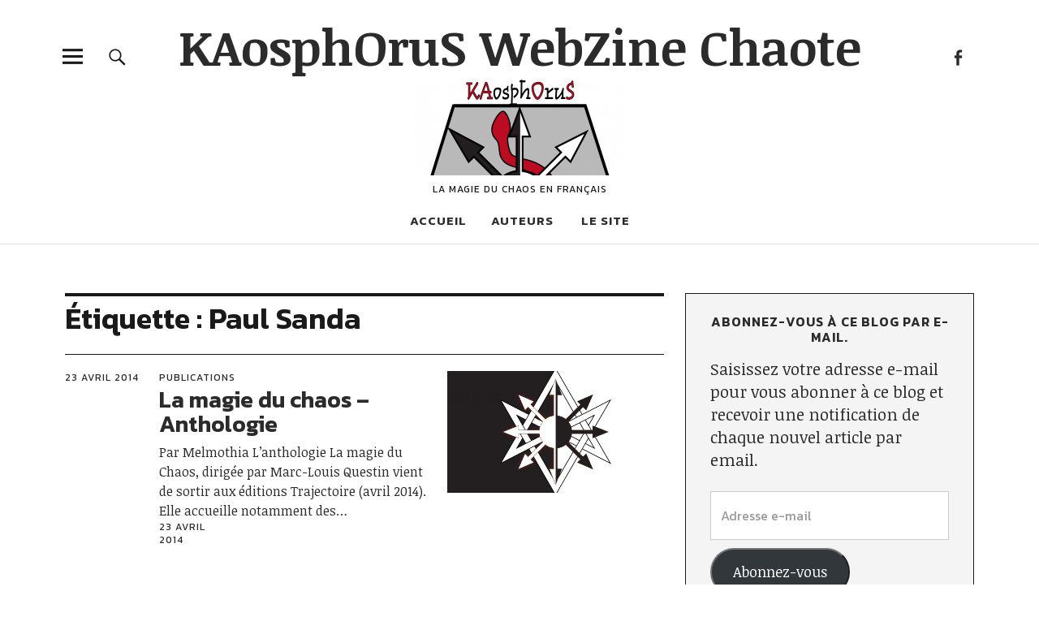

--- FILE ---
content_type: text/html; charset=UTF-8
request_url: https://www.kaosphorus.net/auteur/paul-sanda/
body_size: 25198
content:
<!DOCTYPE html>
<html lang="fr-FR" class="no-js">
<head><meta charset="UTF-8"><script>if(navigator.userAgent.match(/MSIE|Internet Explorer/i)||navigator.userAgent.match(/Trident\/7\..*?rv:11/i)){var href=document.location.href;if(!href.match(/[?&]nowprocket/)){if(href.indexOf("?")==-1){if(href.indexOf("#")==-1){document.location.href=href+"?nowprocket=1"}else{document.location.href=href.replace("#","?nowprocket=1#")}}else{if(href.indexOf("#")==-1){document.location.href=href+"&nowprocket=1"}else{document.location.href=href.replace("#","&nowprocket=1#")}}}}</script><script>(()=>{class RocketLazyLoadScripts{constructor(){this.v="2.0.3",this.userEvents=["keydown","keyup","mousedown","mouseup","mousemove","mouseover","mouseenter","mouseout","mouseleave","touchmove","touchstart","touchend","touchcancel","wheel","click","dblclick","input","visibilitychange"],this.attributeEvents=["onblur","onclick","oncontextmenu","ondblclick","onfocus","onmousedown","onmouseenter","onmouseleave","onmousemove","onmouseout","onmouseover","onmouseup","onmousewheel","onscroll","onsubmit"]}async t(){this.i(),this.o(),/iP(ad|hone)/.test(navigator.userAgent)&&this.h(),this.u(),this.l(this),this.m(),this.k(this),this.p(this),this._(),await Promise.all([this.R(),this.L()]),this.lastBreath=Date.now(),this.S(this),this.P(),this.D(),this.O(),this.M(),await this.C(this.delayedScripts.normal),await this.C(this.delayedScripts.defer),await this.C(this.delayedScripts.async),this.F("domReady"),await this.T(),await this.j(),await this.I(),this.F("windowLoad"),await this.A(),window.dispatchEvent(new Event("rocket-allScriptsLoaded")),this.everythingLoaded=!0,this.lastTouchEnd&&await new Promise((t=>setTimeout(t,500-Date.now()+this.lastTouchEnd))),this.H(),this.F("all"),this.U(),this.W()}i(){this.CSPIssue=sessionStorage.getItem("rocketCSPIssue"),document.addEventListener("securitypolicyviolation",(t=>{this.CSPIssue||"script-src-elem"!==t.violatedDirective||"data"!==t.blockedURI||(this.CSPIssue=!0,sessionStorage.setItem("rocketCSPIssue",!0))}),{isRocket:!0})}o(){window.addEventListener("pageshow",(t=>{this.persisted=t.persisted,this.realWindowLoadedFired=!0}),{isRocket:!0}),window.addEventListener("pagehide",(()=>{this.onFirstUserAction=null}),{isRocket:!0})}h(){let t;function e(e){t=e}window.addEventListener("touchstart",e,{isRocket:!0}),window.addEventListener("touchend",(function i(o){Math.abs(o.changedTouches[0].pageX-t.changedTouches[0].pageX)<10&&Math.abs(o.changedTouches[0].pageY-t.changedTouches[0].pageY)<10&&o.timeStamp-t.timeStamp<200&&(o.target.dispatchEvent(new PointerEvent("click",{target:o.target,bubbles:!0,cancelable:!0,detail:1})),event.preventDefault(),window.removeEventListener("touchstart",e,{isRocket:!0}),window.removeEventListener("touchend",i,{isRocket:!0}))}),{isRocket:!0})}q(t){this.userActionTriggered||("mousemove"!==t.type||this.firstMousemoveIgnored?"keyup"===t.type||"mouseover"===t.type||"mouseout"===t.type||(this.userActionTriggered=!0,this.onFirstUserAction&&this.onFirstUserAction()):this.firstMousemoveIgnored=!0),"click"===t.type&&t.preventDefault(),this.savedUserEvents.length>0&&(t.stopPropagation(),t.stopImmediatePropagation()),"touchstart"===this.lastEvent&&"touchend"===t.type&&(this.lastTouchEnd=Date.now()),"click"===t.type&&(this.lastTouchEnd=0),this.lastEvent=t.type,this.savedUserEvents.push(t)}u(){this.savedUserEvents=[],this.userEventHandler=this.q.bind(this),this.userEvents.forEach((t=>window.addEventListener(t,this.userEventHandler,{passive:!1,isRocket:!0})))}U(){this.userEvents.forEach((t=>window.removeEventListener(t,this.userEventHandler,{passive:!1,isRocket:!0}))),this.savedUserEvents.forEach((t=>{t.target.dispatchEvent(new window[t.constructor.name](t.type,t))}))}m(){this.eventsMutationObserver=new MutationObserver((t=>{const e="return false";for(const i of t){if("attributes"===i.type){const t=i.target.getAttribute(i.attributeName);t&&t!==e&&(i.target.setAttribute("data-rocket-"+i.attributeName,t),i.target["rocket"+i.attributeName]=new Function("event",t),i.target.setAttribute(i.attributeName,e))}"childList"===i.type&&i.addedNodes.forEach((t=>{if(t.nodeType===Node.ELEMENT_NODE)for(const i of t.attributes)this.attributeEvents.includes(i.name)&&i.value&&""!==i.value&&(t.setAttribute("data-rocket-"+i.name,i.value),t["rocket"+i.name]=new Function("event",i.value),t.setAttribute(i.name,e))}))}})),this.eventsMutationObserver.observe(document,{subtree:!0,childList:!0,attributeFilter:this.attributeEvents})}H(){this.eventsMutationObserver.disconnect(),this.attributeEvents.forEach((t=>{document.querySelectorAll("[data-rocket-"+t+"]").forEach((e=>{e.setAttribute(t,e.getAttribute("data-rocket-"+t)),e.removeAttribute("data-rocket-"+t)}))}))}k(t){Object.defineProperty(HTMLElement.prototype,"onclick",{get(){return this.rocketonclick||null},set(e){this.rocketonclick=e,this.setAttribute(t.everythingLoaded?"onclick":"data-rocket-onclick","this.rocketonclick(event)")}})}S(t){function e(e,i){let o=e[i];e[i]=null,Object.defineProperty(e,i,{get:()=>o,set(s){t.everythingLoaded?o=s:e["rocket"+i]=o=s}})}e(document,"onreadystatechange"),e(window,"onload"),e(window,"onpageshow");try{Object.defineProperty(document,"readyState",{get:()=>t.rocketReadyState,set(e){t.rocketReadyState=e},configurable:!0}),document.readyState="loading"}catch(t){console.log("WPRocket DJE readyState conflict, bypassing")}}l(t){this.originalAddEventListener=EventTarget.prototype.addEventListener,this.originalRemoveEventListener=EventTarget.prototype.removeEventListener,this.savedEventListeners=[],EventTarget.prototype.addEventListener=function(e,i,o){o&&o.isRocket||!t.B(e,this)&&!t.userEvents.includes(e)||t.B(e,this)&&!t.userActionTriggered||e.startsWith("rocket-")||t.everythingLoaded?t.originalAddEventListener.call(this,e,i,o):t.savedEventListeners.push({target:this,remove:!1,type:e,func:i,options:o})},EventTarget.prototype.removeEventListener=function(e,i,o){o&&o.isRocket||!t.B(e,this)&&!t.userEvents.includes(e)||t.B(e,this)&&!t.userActionTriggered||e.startsWith("rocket-")||t.everythingLoaded?t.originalRemoveEventListener.call(this,e,i,o):t.savedEventListeners.push({target:this,remove:!0,type:e,func:i,options:o})}}F(t){"all"===t&&(EventTarget.prototype.addEventListener=this.originalAddEventListener,EventTarget.prototype.removeEventListener=this.originalRemoveEventListener),this.savedEventListeners=this.savedEventListeners.filter((e=>{let i=e.type,o=e.target||window;return"domReady"===t&&"DOMContentLoaded"!==i&&"readystatechange"!==i||("windowLoad"===t&&"load"!==i&&"readystatechange"!==i&&"pageshow"!==i||(this.B(i,o)&&(i="rocket-"+i),e.remove?o.removeEventListener(i,e.func,e.options):o.addEventListener(i,e.func,e.options),!1))}))}p(t){let e;function i(e){return t.everythingLoaded?e:e.split(" ").map((t=>"load"===t||t.startsWith("load.")?"rocket-jquery-load":t)).join(" ")}function o(o){function s(e){const s=o.fn[e];o.fn[e]=o.fn.init.prototype[e]=function(){return this[0]===window&&t.userActionTriggered&&("string"==typeof arguments[0]||arguments[0]instanceof String?arguments[0]=i(arguments[0]):"object"==typeof arguments[0]&&Object.keys(arguments[0]).forEach((t=>{const e=arguments[0][t];delete arguments[0][t],arguments[0][i(t)]=e}))),s.apply(this,arguments),this}}if(o&&o.fn&&!t.allJQueries.includes(o)){const e={DOMContentLoaded:[],"rocket-DOMContentLoaded":[]};for(const t in e)document.addEventListener(t,(()=>{e[t].forEach((t=>t()))}),{isRocket:!0});o.fn.ready=o.fn.init.prototype.ready=function(i){function s(){parseInt(o.fn.jquery)>2?setTimeout((()=>i.bind(document)(o))):i.bind(document)(o)}return t.realDomReadyFired?!t.userActionTriggered||t.fauxDomReadyFired?s():e["rocket-DOMContentLoaded"].push(s):e.DOMContentLoaded.push(s),o([])},s("on"),s("one"),s("off"),t.allJQueries.push(o)}e=o}t.allJQueries=[],o(window.jQuery),Object.defineProperty(window,"jQuery",{get:()=>e,set(t){o(t)}})}P(){const t=new Map;document.write=document.writeln=function(e){const i=document.currentScript,o=document.createRange(),s=i.parentElement;let n=t.get(i);void 0===n&&(n=i.nextSibling,t.set(i,n));const c=document.createDocumentFragment();o.setStart(c,0),c.appendChild(o.createContextualFragment(e)),s.insertBefore(c,n)}}async R(){return new Promise((t=>{this.userActionTriggered?t():this.onFirstUserAction=t}))}async L(){return new Promise((t=>{document.addEventListener("DOMContentLoaded",(()=>{this.realDomReadyFired=!0,t()}),{isRocket:!0})}))}async I(){return this.realWindowLoadedFired?Promise.resolve():new Promise((t=>{window.addEventListener("load",t,{isRocket:!0})}))}M(){this.pendingScripts=[];this.scriptsMutationObserver=new MutationObserver((t=>{for(const e of t)e.addedNodes.forEach((t=>{"SCRIPT"!==t.tagName||t.noModule||t.isWPRocket||this.pendingScripts.push({script:t,promise:new Promise((e=>{const i=()=>{const i=this.pendingScripts.findIndex((e=>e.script===t));i>=0&&this.pendingScripts.splice(i,1),e()};t.addEventListener("load",i,{isRocket:!0}),t.addEventListener("error",i,{isRocket:!0}),setTimeout(i,1e3)}))})}))})),this.scriptsMutationObserver.observe(document,{childList:!0,subtree:!0})}async j(){await this.J(),this.pendingScripts.length?(await this.pendingScripts[0].promise,await this.j()):this.scriptsMutationObserver.disconnect()}D(){this.delayedScripts={normal:[],async:[],defer:[]},document.querySelectorAll("script[type$=rocketlazyloadscript]").forEach((t=>{t.hasAttribute("data-rocket-src")?t.hasAttribute("async")&&!1!==t.async?this.delayedScripts.async.push(t):t.hasAttribute("defer")&&!1!==t.defer||"module"===t.getAttribute("data-rocket-type")?this.delayedScripts.defer.push(t):this.delayedScripts.normal.push(t):this.delayedScripts.normal.push(t)}))}async _(){await this.L();let t=[];document.querySelectorAll("script[type$=rocketlazyloadscript][data-rocket-src]").forEach((e=>{let i=e.getAttribute("data-rocket-src");if(i&&!i.startsWith("data:")){i.startsWith("//")&&(i=location.protocol+i);try{const o=new URL(i).origin;o!==location.origin&&t.push({src:o,crossOrigin:e.crossOrigin||"module"===e.getAttribute("data-rocket-type")})}catch(t){}}})),t=[...new Map(t.map((t=>[JSON.stringify(t),t]))).values()],this.N(t,"preconnect")}async $(t){if(await this.G(),!0!==t.noModule||!("noModule"in HTMLScriptElement.prototype))return new Promise((e=>{let i;function o(){(i||t).setAttribute("data-rocket-status","executed"),e()}try{if(navigator.userAgent.includes("Firefox/")||""===navigator.vendor||this.CSPIssue)i=document.createElement("script"),[...t.attributes].forEach((t=>{let e=t.nodeName;"type"!==e&&("data-rocket-type"===e&&(e="type"),"data-rocket-src"===e&&(e="src"),i.setAttribute(e,t.nodeValue))})),t.text&&(i.text=t.text),t.nonce&&(i.nonce=t.nonce),i.hasAttribute("src")?(i.addEventListener("load",o,{isRocket:!0}),i.addEventListener("error",(()=>{i.setAttribute("data-rocket-status","failed-network"),e()}),{isRocket:!0}),setTimeout((()=>{i.isConnected||e()}),1)):(i.text=t.text,o()),i.isWPRocket=!0,t.parentNode.replaceChild(i,t);else{const i=t.getAttribute("data-rocket-type"),s=t.getAttribute("data-rocket-src");i?(t.type=i,t.removeAttribute("data-rocket-type")):t.removeAttribute("type"),t.addEventListener("load",o,{isRocket:!0}),t.addEventListener("error",(i=>{this.CSPIssue&&i.target.src.startsWith("data:")?(console.log("WPRocket: CSP fallback activated"),t.removeAttribute("src"),this.$(t).then(e)):(t.setAttribute("data-rocket-status","failed-network"),e())}),{isRocket:!0}),s?(t.fetchPriority="high",t.removeAttribute("data-rocket-src"),t.src=s):t.src="data:text/javascript;base64,"+window.btoa(unescape(encodeURIComponent(t.text)))}}catch(i){t.setAttribute("data-rocket-status","failed-transform"),e()}}));t.setAttribute("data-rocket-status","skipped")}async C(t){const e=t.shift();return e?(e.isConnected&&await this.$(e),this.C(t)):Promise.resolve()}O(){this.N([...this.delayedScripts.normal,...this.delayedScripts.defer,...this.delayedScripts.async],"preload")}N(t,e){this.trash=this.trash||[];let i=!0;var o=document.createDocumentFragment();t.forEach((t=>{const s=t.getAttribute&&t.getAttribute("data-rocket-src")||t.src;if(s&&!s.startsWith("data:")){const n=document.createElement("link");n.href=s,n.rel=e,"preconnect"!==e&&(n.as="script",n.fetchPriority=i?"high":"low"),t.getAttribute&&"module"===t.getAttribute("data-rocket-type")&&(n.crossOrigin=!0),t.crossOrigin&&(n.crossOrigin=t.crossOrigin),t.integrity&&(n.integrity=t.integrity),t.nonce&&(n.nonce=t.nonce),o.appendChild(n),this.trash.push(n),i=!1}})),document.head.appendChild(o)}W(){this.trash.forEach((t=>t.remove()))}async T(){try{document.readyState="interactive"}catch(t){}this.fauxDomReadyFired=!0;try{await this.G(),document.dispatchEvent(new Event("rocket-readystatechange")),await this.G(),document.rocketonreadystatechange&&document.rocketonreadystatechange(),await this.G(),document.dispatchEvent(new Event("rocket-DOMContentLoaded")),await this.G(),window.dispatchEvent(new Event("rocket-DOMContentLoaded"))}catch(t){console.error(t)}}async A(){try{document.readyState="complete"}catch(t){}try{await this.G(),document.dispatchEvent(new Event("rocket-readystatechange")),await this.G(),document.rocketonreadystatechange&&document.rocketonreadystatechange(),await this.G(),window.dispatchEvent(new Event("rocket-load")),await this.G(),window.rocketonload&&window.rocketonload(),await this.G(),this.allJQueries.forEach((t=>t(window).trigger("rocket-jquery-load"))),await this.G();const t=new Event("rocket-pageshow");t.persisted=this.persisted,window.dispatchEvent(t),await this.G(),window.rocketonpageshow&&window.rocketonpageshow({persisted:this.persisted})}catch(t){console.error(t)}}async G(){Date.now()-this.lastBreath>45&&(await this.J(),this.lastBreath=Date.now())}async J(){return document.hidden?new Promise((t=>setTimeout(t))):new Promise((t=>requestAnimationFrame(t)))}B(t,e){return e===document&&"readystatechange"===t||(e===document&&"DOMContentLoaded"===t||(e===window&&"DOMContentLoaded"===t||(e===window&&"load"===t||e===window&&"pageshow"===t)))}static run(){(new RocketLazyLoadScripts).t()}}RocketLazyLoadScripts.run()})();</script>

<meta name="viewport" content="width=device-width, initial-scale=1">

<link rel="pingback" href="https://www.kaosphorus.net/xmlrpc.php">
<script type="text/javascript">
/* <![CDATA[ */
(()=>{var e={};e.g=function(){if("object"==typeof globalThis)return globalThis;try{return this||new Function("return this")()}catch(e){if("object"==typeof window)return window}}(),function({ampUrl:n,isCustomizePreview:t,isAmpDevMode:r,noampQueryVarName:o,noampQueryVarValue:s,disabledStorageKey:i,mobileUserAgents:a,regexRegex:c}){if("undefined"==typeof sessionStorage)return;const d=new RegExp(c);if(!a.some((e=>{const n=e.match(d);return!(!n||!new RegExp(n[1],n[2]).test(navigator.userAgent))||navigator.userAgent.includes(e)})))return;e.g.addEventListener("DOMContentLoaded",(()=>{const e=document.getElementById("amp-mobile-version-switcher");if(!e)return;e.hidden=!1;const n=e.querySelector("a[href]");n&&n.addEventListener("click",(()=>{sessionStorage.removeItem(i)}))}));const g=r&&["paired-browsing-non-amp","paired-browsing-amp"].includes(window.name);if(sessionStorage.getItem(i)||t||g)return;const u=new URL(location.href),m=new URL(n);m.hash=u.hash,u.searchParams.has(o)&&s===u.searchParams.get(o)?sessionStorage.setItem(i,"1"):m.href!==u.href&&(window.stop(),location.replace(m.href))}({"ampUrl":"https:\/\/www.kaosphorus.net\/auteur\/paul-sanda\/?amp","noampQueryVarName":"noamp","noampQueryVarValue":"mobile","disabledStorageKey":"amp_mobile_redirect_disabled","mobileUserAgents":["Mobile","Android","Silk\/","Kindle","BlackBerry","Opera Mini","Opera Mobi"],"regexRegex":"^\\\/((?:.|\\n)+)\\\/([i]*)$","isCustomizePreview":false,"isAmpDevMode":false})})();
/* ]]> */
</script>
<script type="rocketlazyloadscript">(function(html){html.className = html.className.replace(/\bno-js\b/,'js')})(document.documentElement);</script>
<meta name='robots' content='index, follow, max-image-preview:large, max-snippet:-1, max-video-preview:-1' />
	<style>img:is([sizes="auto" i], [sizes^="auto," i]) { contain-intrinsic-size: 3000px 1500px }</style>
	
<!-- Social Warfare v4.5.6 https://warfareplugins.com - BEGINNING OF OUTPUT -->
<style>
	@font-face {
		font-family: "sw-icon-font";
		src:url("https://www.kaosphorus.net/wp-content/plugins/social-warfare/assets/fonts/sw-icon-font.eot?ver=4.5.6");
		src:url("https://www.kaosphorus.net/wp-content/plugins/social-warfare/assets/fonts/sw-icon-font.eot?ver=4.5.6#iefix") format("embedded-opentype"),
		url("https://www.kaosphorus.net/wp-content/plugins/social-warfare/assets/fonts/sw-icon-font.woff?ver=4.5.6") format("woff"),
		url("https://www.kaosphorus.net/wp-content/plugins/social-warfare/assets/fonts/sw-icon-font.ttf?ver=4.5.6") format("truetype"),
		url("https://www.kaosphorus.net/wp-content/plugins/social-warfare/assets/fonts/sw-icon-font.svg?ver=4.5.6#1445203416") format("svg");
		font-weight: normal;
		font-style: normal;
		font-display:block;
	}
</style>
<!-- Social Warfare v4.5.6 https://warfareplugins.com - END OF OUTPUT -->


	<!-- This site is optimized with the Yoast SEO plugin v25.7 - https://yoast.com/wordpress/plugins/seo/ -->
	<style type='text/css'></style><title>Paul Sanda Archives &#8226; KAosphOruS WebZine Chaote</title>
<link data-rocket-preload as="style" href="https://fonts.googleapis.com/css?display=swap&family=Noticia%20Text%3A400%2C400italic%2C700%2C700italic%7CKanit%3A400%2C500%2C600%2C700&#038;subset=latin%2Clatin-ext" rel="preload">
<link href="https://fonts.googleapis.com/css?display=swap&family=Noticia%20Text%3A400%2C400italic%2C700%2C700italic%7CKanit%3A400%2C500%2C600%2C700&#038;subset=latin%2Clatin-ext" media="print" onload="this.media=&#039;all&#039;" rel="stylesheet">
<noscript><link rel="stylesheet" href="https://fonts.googleapis.com/css?display=swap&family=Noticia%20Text%3A400%2C400italic%2C700%2C700italic%7CKanit%3A400%2C500%2C600%2C700&#038;subset=latin%2Clatin-ext"></noscript>
<style id="rocket-critical-css">:root{--wp-admin-theme-color:#007cba;--wp-admin-theme-color-darker-10:#006ba1;--wp-admin-theme-color-darker-20:#005a87}html,body,div,span,h1,h2,p,a,img,ul,li,form,label,article,aside,header,nav,section{margin:0;padding:0;border:0;font-size:100%;vertical-align:baseline}article,aside,header,nav,section{display:block}[hidden]{display:none}html{font-size:100%;-webkit-text-size-adjust:100%;-ms-text-size-adjust:100%}body{margin:0}img{border:0;-ms-interpolation-mode:bicubic}input{-webkit-border-radius:0;border-radius:0}::-webkit-input-placeholder{color:#999}:-moz-placeholder{color:#999}::-moz-placeholder{color:#999}:-ms-input-placeholder{color:#999}*,*:before,*:after{-webkit-box-sizing:border-box;-moz-box-sizing:border-box;box-sizing:border-box}.cf:before,.cf:after{content:" ";display:table}.cf:after{clear:both}html{-webkit-font-smoothing:antialiased;-moz-osx-font-smoothing:grayscale}body{display:block;font-family:kanit,sans-serif;color:#1a1a1a;background:#fff;font-size:16px;font-size:1rem;line-height:1.35}body{padding-top:51px}#site-branding,.blog-wrap,.mobile-search,#overlay-nav ul li a,#overlay-nav ul ul li a,#mobile-social,#sidebar-offcanvas .widget{padding-left:5.3125%;padding-right:5.3125%}#offcanvas-widgets-open{margin-left:5.3125%;margin-right:5.3125%}.archive .blog-wrap{padding-top:35px}p.site-title,.entry-summary,.widget{font-family:noticia text,serif}#secondary h2.widget-title,.jetpack_subscription_widget #subscribe-email input[type=email],input,.widget h2.widget-title{font-family:kanit,sans-serif}p.site-title{font-size:25px;font-size:1.5625rem}.archive-header h1.archive-title,.jetpack_subscription_widget #subscribe-text p{font-size:20px;font-size:1.25rem}#secondary h2.widget-title,.entry-header h2.entry-title{font-size:16px;font-size:1rem}#overlay-nav ul li a,#desktop-navigation ul li a,.jetpack_subscription_widget h2.widget-title{font-size:15px;font-size:.9375rem}.entry-summary,#overlay-nav ul ul li a{font-size:14px;font-size:.875rem}.entry-meta,.entry-cats{font-size:11px;font-size:.6875rem}.entry-meta,.entry-cats,#overlay-nav ul li a,#desktop-navigation ul li a{text-transform:uppercase;letter-spacing:1px}.entry-meta,.entry-cats,.entry-summary,.jetpack_subscription_widget #subscribe-text p{color:#2b2b2b}a,.entry-header h2.entry-title,.entry-header h2.entry-title a,#secondary h2.widget-title,.entry-meta a,.entry-cats a{color:#2b2b2b;text-decoration:none}h1,h2{-webkit-hyphens:auto;-moz-hyphens:auto;-ms-hyphens:auto;hyphens:auto}h1,h2,#overlay-nav ul li a,#desktop-navigation ul li a{font-weight:600}p.site-title{font-weight:700;padding-right:55px}p.site-title{margin:0}p{margin-bottom:30px}ul{margin:0 0 30px;padding-left:40px;list-style-position:inside}ul ul{margin:0}ul{list-style:none}li>ul{margin-bottom:0;margin-left:0}img{max-width:100%;height:auto}input{padding:12px 15px;background:#fff;border:1px solid #ccc;line-height:normal;outline:none;color:#2b2b2b}button::-moz-focus-inner,input::-moz-focus-inner{border:0;padding:0}button,input{color:inherit;font:inherit;margin:0}button{overflow:visible}button{text-transform:none}button,input[type=submit]{-webkit-appearance:button}input[type=submit]{padding:9px 30px;border:2px solid #2b2b2b;line-height:normal;outline:none;-webkit-appearance:none;font-family:kanit,sans-serif;text-transform:uppercase;font-weight:500;letter-spacing:3px}img.wp-post-image{padding:0}.widget img{max-width:100%;height:auto}#desktop-navigation,.header-social,.search-open,.desktop-search,.sticky-header{display:none}#site-branding{position:fixed;top:0;left:0;right:0;display:block;padding-top:9px;padding-bottom:9px;border-bottom:1px solid #ddd;background:#fff;z-index:10}p.site-description{display:none}.custom-logo-wrap{margin-left:auto;margin-right:auto;text-align:left;display:block}.custom-logo-wrap a.custom-logo-link img{max-width:100px;max-height:45px}#overlay-nav{display:block}#overlay-nav ul{list-style:none;margin:0;padding:0}#overlay-nav ul li{display:block;margin:0;padding:0;border-bottom:1px solid #ddd}#overlay-nav ul ul li{margin:0;padding:5px 0;border-bottom:none}#overlay-nav ul li a{display:block;padding-top:15px;padding-bottom:15px}#overlay-nav ul ul.children{display:none;overflow:hidden;margin:0;padding:0 0 10px}#overlay-nav ul ul li a{border-bottom:none;padding-top:0;padding-bottom:0;font-weight:400;line-height:1.5;text-transform:none;letter-spacing:0}.page_item_has_children{position:relative}.screen-reader-text{position:absolute;left:-1000em}#mobile-social{border-bottom:1px solid #ddd}#mobile-social li{padding:10px 0}.overlay-btn{border:none;outline:none}.overlay-btn{display:block;margin:0;padding:0;z-index:9999;text-align:right;background:0 0;line-height:1;opacity:1}#overlay-open,#overlay-close{position:absolute;top:5px;right:5.3125%;width:40px;height:40px}#overlay-open{z-index:100}#overlay-close{z-index:1000}.overlay-btn span{display:none}.overlay-btn:before{font:normal 25px/1 'Genericons';display:block}#overlay-open:before,#overlay-open-sticky:before{content:'\f419'}#overlay-close:before{content:'\f406'}.close-btn-wrap{height:51px;border-bottom:1px solid #ddd;background:#fff}.page_item_has_children{position:relative}.screen-reader-text{position:absolute;left:-1000em}.inner-offcanvas-wrap{width:100%;display:block;position:fixed;left:-100%;top:0;height:100%;overflow:auto;z-index:1000;background:#fff}#offcanvas-wrap{padding-top:20px}#offcanvas-widgets-open{margin-bottom:20px;outline:none;width:89.375%;background:0 0;display:block;padding:14px 0;border:2px solid #2b2b2b;font-size:15px;font-size:.9375rem;font-weight:600;text-transform:uppercase;letter-spacing:3px;text-align:center}.sidebar-offcanvas{display:none;padding:0 0 30px}.mobile-search{padding-top:20px;padding-bottom:20px;background:#f5f5f6;border-bottom:1px solid #ddd}.mobile-search .submit{display:none}.archive-header h1.archive-title{display:block;padding:3px 0 20px;border-top:4px solid #1a1a1a}#primary .hentry{position:relative;padding:20px 0 34px;border-top:1px solid #1a1a1a}#primary .hentry .entry-meta,#primary .hentry .entry-author,.comment-name{display:none}.entry-author span{padding-right:4px}.archive #primary .hentry .entry-thumbnail{width:32.1875%;margin:0 0 0 10px;float:right}.archive .entry-cats a:nth-child(n+2):before{content:' / ';padding:0 2px;color:#2b2b2b!important}.entry-header h2.entry-title{padding:4px 0 8px}.entry-thumbnail a{position:relative;line-height:0;display:block}.entry-header h2.entry-title{display:block;margin:0;line-height:1.1}.entry-summary{line-height:1.5}.entry-meta{display:block;clear:both}#primary .hentry .entry-date,#primary .hentry .entry-comments{display:block}#primary .hentry .entry-date,#primary .hentry .entry-comments{padding-bottom:8px}.entry-comments a{position:relative;padding-left:18px}.entry-comments a:before{font:normal 14px/1 'Genericons';display:block;content:'\f108';position:absolute;top:2px;left:0}.entry-summary p:last-child{margin-bottom:0}.archive .site-content .post{clear:both;overflow:hidden}#secondary{padding-top:40px;padding-bottom:70px}.widget-area .widget{clear:both;float:none;line-height:1.5;padding-bottom:34px}#secondary .widget:last-of-type{padding-bottom:0}.widget h2.widget-title{display:block;margin:0;padding:15px 0 24px;border-top:1px solid #1a1a1a;color:#2b2b2b}.social-nav ul{display:inline-block;margin:0;padding:0}.social-nav ul li{display:inline-block;margin:0 -2px;border-bottom:none}.social-nav ul li a:before{text-align:center;height:30px}.social-nav ul li a{display:block;margin:0;padding:7px 0 0;font:normal 19px/1 'Genericons';text-align:center;width:30px;height:30px;overflow:hidden}.social-nav ul li a:before{display:inline-block;-webkit-font-smoothing:antialiased;vertical-align:top;visibility:visible}.social-nav ul li a:before{font:normal 19px/1 'Genericons';padding:0;text-align:left;width:23px;overflow:hidden}.social-nav ul li a:before{content:'\f408'}.social-nav ul li a[href*="facebook.com"]:before{content:'\f204'}.jetpack_subscription_widget{clear:both;overflow:hidden;margin-bottom:34px}.jetpack_subscription_widget #subscribe-text p{margin-bottom:23px;display:block;margin-bottom:0}.jetpack_subscription_widget p#subscribe-email,.jetpack_subscription_widget p#subscribe-submit{width:100%;display:block;margin-bottom:0}.jetpack_subscription_widget p#subscribe-email input{width:100%}.jetpack_subscription_widget label#jetpack-subscribe-label{display:none}.jetpack_subscription_widget{padding:25px 30px 30px;background:#f4f4f4;border:1px solid #1a1a1a;clear:both;overflow:hidden}#secondary .jetpack_subscription_widget:last-of-type{padding-bottom:30px}.jetpack_subscription_widget h2.widget-title{padding:0 0 15px;border-top:none;text-transform:uppercase;letter-spacing:1px;text-align:center;line-height:1.2}.jetpack_subscription_widget #subscribe-text p{line-height:1.4;margin-bottom:25px}.jetpack_subscription_widget #subscribe-email input[type=email]{width:100%;padding:17px 4%;margin-bottom:10px}@media screen and (min-width:37.500em){.jetpack_subscription_widget #subscribe-email input[type=email]{width:58%;float:left}}@media screen and (min-width:48.000em){.archive .blog-wrap{padding-top:60px}.archive-header h1.archive-title{font-size:36px;font-size:2.25rem}.entry-header h2.entry-title{font-size:24px;font-size:1.5rem}.entry-summary{font-size:16px;font-size:1rem}input[type=submit]{font-size:15px;font-size:.9375rem}#primary .hentry{padding:20px 0 40px}.archive #primary .hentry .entry-meta{width:25.49019607843137%;float:left;display:block}.archive #primary .hentry .entry-main{width:74.50980392156863%;float:left}.archive #primary .hentry .entry-thumbnail{width:36.14457831325301%}.archive #primary .hentry .meta-main-wrap{width:61.44578313253012%;float:left}}@media screen and (min-width:64.000em){.entry-header h2.entry-title{font-size:28px;font-size:1.75rem}}@media screen and (min-width:66.250em){body,.inner-offcanvas-wrap{padding-top:0}.custom-logo-wrap{text-align:center}.custom-logo-wrap a.custom-logo-link img{width:260px;max-width:260px;max-height:120px}p.site-description{display:block;text-align:center;margin:0;padding:4px 0 0;font-size:12px;font-size:.75rem;text-transform:uppercase;letter-spacing:1px}.content-wrap{margin-top:0}#site-branding{position:relative;width:87.5%;margin-left:auto;margin-right:auto;padding:17px 0 0;border-bottom:none;background:0 0}.blog-wrap{padding-bottom:80px}.blog-wrap{padding-left:0;padding-right:0}.blog-wrap{margin-left:6.25%;margin-right:6.25%}#primary{width:65.87301587301587%;float:left}#secondary{width:31.74603174603175%;float:right;padding-top:0}p.site-title{font-size:60px;font-size:3.75rem;line-height:1.35;text-align:center;padding-right:0}.entry-meta,.entry-cats{font-size:12px;font-size:.75rem;font-weight:400}.inner-offcanvas-wrap{position:fixed;left:-100%;top:0;height:100%;overflow:auto;display:block;background:#f4f4f4;width:70.13888888888889%;padding-left:6.25%;padding-right:6.25%;z-index:100000000;padding-bottom:100px}#overlay-open{position:absolute;top:40px;left:-17px;right:auto;width:4.76190476190476%;height:59px;text-align:center}.close-btn-wrap{border:none}.mobile-search,#mobile-social{display:none}#overlay-nav{width:48.19277108433735%;float:left;border-top:1px solid #1a1a1a}#sidebar-offcanvas{width:48.19277108433735%;float:right}.close-btn-wrap{position:relative;height:160px}#overlay-close{position:absolute;top:40px;left:-17px;right:auto;width:59px;height:59px;text-align:center}#overlay-nav ul li{padding-top:15px;padding-bottom:15px;border-bottom:1px solid #1a1a1a}#overlay-nav ul li.page_item_has_children{padding-bottom:0;border-bottom:none}#overlay-nav ul li a{display:inline-block;padding:0}#overlay-nav ul li.page_item_has_children a{border-bottom:none!important;padding-bottom:0}#overlay-nav ul ul.children{display:block;border-bottom:1px solid #1a1a1a;padding-top:15px;padding-bottom:15px}#overlay-nav ul ul li a{padding-left:0;padding-right:0}#offcanvas-widgets-open{display:none}#sidebar-offcanvas{display:block!important}#sidebar-offcanvas .widget{padding-left:0;padding-right:0}.header-social{display:block;position:absolute;right:0;top:40px;height:59px}.header-social ul li a{font:normal 22px/1 'Genericons';padding:0;width:45px;height:59px}.header-social ul li a:before{font:normal 22px/1 'Genericons';text-align:center;width:45px;height:59px;padding-top:20px}#masthead{position:relative;border-bottom:1px solid #ddd}.search-open,.desktop-search{display:block}.search-open{position:absolute;top:40px;left:9.23611111111111%;right:auto;width:4.16666666666667%;height:59px;text-align:center;background:0 0;border:none;text-indent:-99999px;z-index:10000;outline:none}.search-open:before{display:block;position:absolute;top:0;left:0;text-indent:0;font:normal 27px/1 'Genericons';content:'\f400';text-align:center;width:100%;height:59px;padding-top:17px}.desktop-search{position:absolute;top:100%;width:100%;opacity:0;height:0;z-index:10000;background:rgba(26,26,26,.75);text-align:center;border-top:1px solid #ddd}.desktop-search .searchform{height:0}.desktop-search input.search-field{width:33%;border-top:0;border-left:0;border-right:0;background:0 0;border-bottom:1px solid #fff;padding:9px 0;color:#fff;letter-spacing:.5px}.desktop-search input[type=submit]{margin-left:10px;padding:8px 20px;background:0 0;color:#fff;border:2px solid #fff;font-size:15px;font-size:.9375rem;text-transform:uppercase;letter-spacing:3px}#desktop-navigation{display:block;padding:0}#desktop-navigation ul{margin:0;padding:0;text-align:center}#desktop-navigation ul li{position:relative;display:inline-block;padding:20px 15px 18px}#desktop-navigation .children{display:none}#desktop-navigation ul ul.children{position:absolute;top:59px;left:0;width:200px;margin:0;padding:5px 0;text-align:left;color:#fff;background:#1a1a1a;z-index:100000}#desktop-navigation ul ul.children:before{font:normal 22px/1 'Genericons';content:'\f500';position:absolute;top:-22px;left:15px;width:30px;text-align:left;background:0 0;z-index:10;color:#1a1a1a}#desktop-navigation .children li a{display:block;padding:10px 15px;font-size:14px;font-size:.875rem;color:#fff!important;text-transform:none;font-weight:400;letter-spacing:0}#desktop-navigation .children li{padding:0;line-height:1.1;display:block}.sticky-header{display:block;position:fixed;top:0;left:0;width:100%;background:#fff;height:59px;-webkit-backface-visibility:hidden;backface-visibility:hidden;box-shadow:0 0 8px rgba(0,0,0,.25);z-index:100000}.fixedheader-dark .sticky-header{background:#1a1a1a}.sticky-header.hidden{-webkit-transform:translateY(-100%);transform:translateY(-100%);box-shadow:none}#overlay-open-sticky{position:absolute;height:59px;text-align:center}#overlay-open-sticky{top:0;left:10px;width:59px}#search-open-sticky{top:0;left:69px;width:59px}#header-social-sticky{top:0;right:20px}.sticky-header .custom-logo-wrap{text-align:center;margin-left:auto;margin-right:auto}.sticky-header .custom-logo-wrap .custom-logo-link img{max-width:130px;max-height:59px}.jetpack_subscription_widget #subscribe-email input[type=email]{width:100%;margin-bottom:10px}}#subscribe-email input{width:95%}.screen-reader-text{border:0;clip:rect(1px,1px,1px,1px);-webkit-clip-path:inset(50%);clip-path:inset(50%);height:1px;margin:-1px;overflow:hidden;padding:0;position:absolute!important;width:1px;word-wrap:normal!important}.screen-reader-text{border:0;clip:rect(1px,1px,1px,1px);-webkit-clip-path:inset(50%);clip-path:inset(50%);height:1px;margin:-1px;overflow:hidden;padding:0;position:absolute!important;width:1px;word-wrap:normal!important}</style>
	<link rel="canonical" href="https://www.kaosphorus.net/auteur/paul-sanda/" />
	<meta property="og:locale" content="fr_FR" />
	<meta property="og:type" content="article" />
	<meta property="og:title" content="Paul Sanda Archives &#8226; KAosphOruS WebZine Chaote" />
	<meta property="og:url" content="https://www.kaosphorus.net/auteur/paul-sanda/" />
	<meta property="og:site_name" content="KAosphOruS WebZine Chaote" />
	<meta property="og:image" content="https://www.kaosphorus.net/wp-content/uploads/2008/12/kaosphorus-flag-black-white-copie.png" />
	<meta property="og:image:width" content="2000" />
	<meta property="og:image:height" content="865" />
	<meta property="og:image:type" content="image/png" />
	<meta name="twitter:card" content="summary_large_image" />
	<meta name="twitter:site" content="@Spartakus" />
	<script type="application/ld+json" class="yoast-schema-graph">{"@context":"https://schema.org","@graph":[{"@type":"CollectionPage","@id":"https://www.kaosphorus.net/auteur/paul-sanda/","url":"https://www.kaosphorus.net/auteur/paul-sanda/","name":"Paul Sanda Archives &#8226; KAosphOruS WebZine Chaote","isPartOf":{"@id":"https://www.kaosphorus.net/#website"},"primaryImageOfPage":{"@id":"https://www.kaosphorus.net/auteur/paul-sanda/#primaryimage"},"image":{"@id":"https://www.kaosphorus.net/auteur/paul-sanda/#primaryimage"},"thumbnailUrl":"https://www.kaosphorus.net/wp-content/uploads/2014/04/thelema-chaos.jpg","breadcrumb":{"@id":"https://www.kaosphorus.net/auteur/paul-sanda/#breadcrumb"},"inLanguage":"fr-FR"},{"@type":"ImageObject","inLanguage":"fr-FR","@id":"https://www.kaosphorus.net/auteur/paul-sanda/#primaryimage","url":"https://www.kaosphorus.net/wp-content/uploads/2014/04/thelema-chaos.jpg","contentUrl":"https://www.kaosphorus.net/wp-content/uploads/2014/04/thelema-chaos.jpg","width":1369,"height":854,"caption":"La magie du chaos – Anthologie"},{"@type":"BreadcrumbList","@id":"https://www.kaosphorus.net/auteur/paul-sanda/#breadcrumb","itemListElement":[{"@type":"ListItem","position":1,"name":"Accueil","item":"https://www.kaosphorus.net/"},{"@type":"ListItem","position":2,"name":"Paul Sanda"}]},{"@type":"WebSite","@id":"https://www.kaosphorus.net/#website","url":"https://www.kaosphorus.net/","name":"KAosphOruS WebZine Chaote","description":"La Magie du Chaos en français","publisher":{"@id":"https://www.kaosphorus.net/#/schema/person/2524325c976efdd2adf9fcd00a9006e5"},"potentialAction":[{"@type":"SearchAction","target":{"@type":"EntryPoint","urlTemplate":"https://www.kaosphorus.net/?s={search_term_string}"},"query-input":{"@type":"PropertyValueSpecification","valueRequired":true,"valueName":"search_term_string"}}],"inLanguage":"fr-FR"},{"@type":["Person","Organization"],"@id":"https://www.kaosphorus.net/#/schema/person/2524325c976efdd2adf9fcd00a9006e5","name":"KAosphOruS","image":{"@type":"ImageObject","inLanguage":"fr-FR","@id":"https://www.kaosphorus.net/#/schema/person/image/","url":"https://www.kaosphorus.net/wp-content/uploads/2015/02/cropped-CCC4b-1.png","contentUrl":"https://www.kaosphorus.net/wp-content/uploads/2015/02/cropped-CCC4b-1.png","width":520,"height":236,"caption":"KAosphOruS"},"logo":{"@id":"https://www.kaosphorus.net/#/schema/person/image/"},"description":"Nouvelle version de KAosphOruS, le WebZine Chaote francophone. Ce projet est né en 2002 suite à une discussion avec un ami, Prospéro, qui fut à la source d’Hermésia, la Tortuga de l’Occulte. Le webzine alors n’était pas exclusivement dédié à la Magie du Chaos, mais après la disparition de son fondateur, il a évolué vers la version que vous pouvez aujourd’hui lire. L’importance de la Chaos Magic(k) ou Magie du Chaos grandit au sein de la scène magique francophone. Nous espérons apporter notre clou au cercueil… Melmothia &amp; Spartakus FreeMann","sameAs":["http://blog.morgane.org/"]}]}</script>
	<!-- / Yoast SEO plugin. -->


<link rel='dns-prefetch' href='//stats.wp.com' />
<link rel='dns-prefetch' href='//fonts.googleapis.com' />
<link href='https://fonts.gstatic.com' crossorigin rel='preconnect' />
<link rel="alternate" type="application/rss+xml" title="KAosphOruS WebZine Chaote &raquo; Flux" href="https://www.kaosphorus.net/feed/" />
<link rel="alternate" type="application/rss+xml" title="KAosphOruS WebZine Chaote &raquo; Flux de l’étiquette Paul Sanda" href="https://www.kaosphorus.net/auteur/paul-sanda/feed/" />
<style id='wp-emoji-styles-inline-css' type='text/css'>

	img.wp-smiley, img.emoji {
		display: inline !important;
		border: none !important;
		box-shadow: none !important;
		height: 1em !important;
		width: 1em !important;
		margin: 0 0.07em !important;
		vertical-align: -0.1em !important;
		background: none !important;
		padding: 0 !important;
	}
</style>
<link rel='preload'  href='https://www.kaosphorus.net/wp-includes/css/dist/block-library/style.min.css' data-rocket-async="style" as="style" onload="this.onload=null;this.rel='stylesheet'" onerror="this.removeAttribute('data-rocket-async')"  type='text/css' media='all' />
<style id='classic-theme-styles-inline-css' type='text/css'>
/*! This file is auto-generated */
.wp-block-button__link{color:#fff;background-color:#32373c;border-radius:9999px;box-shadow:none;text-decoration:none;padding:calc(.667em + 2px) calc(1.333em + 2px);font-size:1.125em}.wp-block-file__button{background:#32373c;color:#fff;text-decoration:none}
</style>
<link rel='preload'  href='https://www.kaosphorus.net/wp-includes/js/mediaelement/mediaelementplayer-legacy.min.css' data-rocket-async="style" as="style" onload="this.onload=null;this.rel='stylesheet'" onerror="this.removeAttribute('data-rocket-async')"  type='text/css' media='all' />
<link rel='preload'  href='https://www.kaosphorus.net/wp-includes/js/mediaelement/wp-mediaelement.min.css' data-rocket-async="style" as="style" onload="this.onload=null;this.rel='stylesheet'" onerror="this.removeAttribute('data-rocket-async')"  type='text/css' media='all' />
<style id='jetpack-sharing-buttons-style-inline-css' type='text/css'>
.jetpack-sharing-buttons__services-list{display:flex;flex-direction:row;flex-wrap:wrap;gap:0;list-style-type:none;margin:5px;padding:0}.jetpack-sharing-buttons__services-list.has-small-icon-size{font-size:12px}.jetpack-sharing-buttons__services-list.has-normal-icon-size{font-size:16px}.jetpack-sharing-buttons__services-list.has-large-icon-size{font-size:24px}.jetpack-sharing-buttons__services-list.has-huge-icon-size{font-size:36px}@media print{.jetpack-sharing-buttons__services-list{display:none!important}}.editor-styles-wrapper .wp-block-jetpack-sharing-buttons{gap:0;padding-inline-start:0}ul.jetpack-sharing-buttons__services-list.has-background{padding:1.25em 2.375em}
</style>
<style id='global-styles-inline-css' type='text/css'>
:root{--wp--preset--aspect-ratio--square: 1;--wp--preset--aspect-ratio--4-3: 4/3;--wp--preset--aspect-ratio--3-4: 3/4;--wp--preset--aspect-ratio--3-2: 3/2;--wp--preset--aspect-ratio--2-3: 2/3;--wp--preset--aspect-ratio--16-9: 16/9;--wp--preset--aspect-ratio--9-16: 9/16;--wp--preset--color--black: #000000;--wp--preset--color--cyan-bluish-gray: #abb8c3;--wp--preset--color--white: #ffffff;--wp--preset--color--pale-pink: #f78da7;--wp--preset--color--vivid-red: #cf2e2e;--wp--preset--color--luminous-vivid-orange: #ff6900;--wp--preset--color--luminous-vivid-amber: #fcb900;--wp--preset--color--light-green-cyan: #7bdcb5;--wp--preset--color--vivid-green-cyan: #00d084;--wp--preset--color--pale-cyan-blue: #8ed1fc;--wp--preset--color--vivid-cyan-blue: #0693e3;--wp--preset--color--vivid-purple: #9b51e0;--wp--preset--gradient--vivid-cyan-blue-to-vivid-purple: linear-gradient(135deg,rgba(6,147,227,1) 0%,rgb(155,81,224) 100%);--wp--preset--gradient--light-green-cyan-to-vivid-green-cyan: linear-gradient(135deg,rgb(122,220,180) 0%,rgb(0,208,130) 100%);--wp--preset--gradient--luminous-vivid-amber-to-luminous-vivid-orange: linear-gradient(135deg,rgba(252,185,0,1) 0%,rgba(255,105,0,1) 100%);--wp--preset--gradient--luminous-vivid-orange-to-vivid-red: linear-gradient(135deg,rgba(255,105,0,1) 0%,rgb(207,46,46) 100%);--wp--preset--gradient--very-light-gray-to-cyan-bluish-gray: linear-gradient(135deg,rgb(238,238,238) 0%,rgb(169,184,195) 100%);--wp--preset--gradient--cool-to-warm-spectrum: linear-gradient(135deg,rgb(74,234,220) 0%,rgb(151,120,209) 20%,rgb(207,42,186) 40%,rgb(238,44,130) 60%,rgb(251,105,98) 80%,rgb(254,248,76) 100%);--wp--preset--gradient--blush-light-purple: linear-gradient(135deg,rgb(255,206,236) 0%,rgb(152,150,240) 100%);--wp--preset--gradient--blush-bordeaux: linear-gradient(135deg,rgb(254,205,165) 0%,rgb(254,45,45) 50%,rgb(107,0,62) 100%);--wp--preset--gradient--luminous-dusk: linear-gradient(135deg,rgb(255,203,112) 0%,rgb(199,81,192) 50%,rgb(65,88,208) 100%);--wp--preset--gradient--pale-ocean: linear-gradient(135deg,rgb(255,245,203) 0%,rgb(182,227,212) 50%,rgb(51,167,181) 100%);--wp--preset--gradient--electric-grass: linear-gradient(135deg,rgb(202,248,128) 0%,rgb(113,206,126) 100%);--wp--preset--gradient--midnight: linear-gradient(135deg,rgb(2,3,129) 0%,rgb(40,116,252) 100%);--wp--preset--font-size--small: 13px;--wp--preset--font-size--medium: 20px;--wp--preset--font-size--large: 36px;--wp--preset--font-size--x-large: 42px;--wp--preset--spacing--20: 0.44rem;--wp--preset--spacing--30: 0.67rem;--wp--preset--spacing--40: 1rem;--wp--preset--spacing--50: 1.5rem;--wp--preset--spacing--60: 2.25rem;--wp--preset--spacing--70: 3.38rem;--wp--preset--spacing--80: 5.06rem;--wp--preset--shadow--natural: 6px 6px 9px rgba(0, 0, 0, 0.2);--wp--preset--shadow--deep: 12px 12px 50px rgba(0, 0, 0, 0.4);--wp--preset--shadow--sharp: 6px 6px 0px rgba(0, 0, 0, 0.2);--wp--preset--shadow--outlined: 6px 6px 0px -3px rgba(255, 255, 255, 1), 6px 6px rgba(0, 0, 0, 1);--wp--preset--shadow--crisp: 6px 6px 0px rgba(0, 0, 0, 1);}:where(.is-layout-flex){gap: 0.5em;}:where(.is-layout-grid){gap: 0.5em;}body .is-layout-flex{display: flex;}.is-layout-flex{flex-wrap: wrap;align-items: center;}.is-layout-flex > :is(*, div){margin: 0;}body .is-layout-grid{display: grid;}.is-layout-grid > :is(*, div){margin: 0;}:where(.wp-block-columns.is-layout-flex){gap: 2em;}:where(.wp-block-columns.is-layout-grid){gap: 2em;}:where(.wp-block-post-template.is-layout-flex){gap: 1.25em;}:where(.wp-block-post-template.is-layout-grid){gap: 1.25em;}.has-black-color{color: var(--wp--preset--color--black) !important;}.has-cyan-bluish-gray-color{color: var(--wp--preset--color--cyan-bluish-gray) !important;}.has-white-color{color: var(--wp--preset--color--white) !important;}.has-pale-pink-color{color: var(--wp--preset--color--pale-pink) !important;}.has-vivid-red-color{color: var(--wp--preset--color--vivid-red) !important;}.has-luminous-vivid-orange-color{color: var(--wp--preset--color--luminous-vivid-orange) !important;}.has-luminous-vivid-amber-color{color: var(--wp--preset--color--luminous-vivid-amber) !important;}.has-light-green-cyan-color{color: var(--wp--preset--color--light-green-cyan) !important;}.has-vivid-green-cyan-color{color: var(--wp--preset--color--vivid-green-cyan) !important;}.has-pale-cyan-blue-color{color: var(--wp--preset--color--pale-cyan-blue) !important;}.has-vivid-cyan-blue-color{color: var(--wp--preset--color--vivid-cyan-blue) !important;}.has-vivid-purple-color{color: var(--wp--preset--color--vivid-purple) !important;}.has-black-background-color{background-color: var(--wp--preset--color--black) !important;}.has-cyan-bluish-gray-background-color{background-color: var(--wp--preset--color--cyan-bluish-gray) !important;}.has-white-background-color{background-color: var(--wp--preset--color--white) !important;}.has-pale-pink-background-color{background-color: var(--wp--preset--color--pale-pink) !important;}.has-vivid-red-background-color{background-color: var(--wp--preset--color--vivid-red) !important;}.has-luminous-vivid-orange-background-color{background-color: var(--wp--preset--color--luminous-vivid-orange) !important;}.has-luminous-vivid-amber-background-color{background-color: var(--wp--preset--color--luminous-vivid-amber) !important;}.has-light-green-cyan-background-color{background-color: var(--wp--preset--color--light-green-cyan) !important;}.has-vivid-green-cyan-background-color{background-color: var(--wp--preset--color--vivid-green-cyan) !important;}.has-pale-cyan-blue-background-color{background-color: var(--wp--preset--color--pale-cyan-blue) !important;}.has-vivid-cyan-blue-background-color{background-color: var(--wp--preset--color--vivid-cyan-blue) !important;}.has-vivid-purple-background-color{background-color: var(--wp--preset--color--vivid-purple) !important;}.has-black-border-color{border-color: var(--wp--preset--color--black) !important;}.has-cyan-bluish-gray-border-color{border-color: var(--wp--preset--color--cyan-bluish-gray) !important;}.has-white-border-color{border-color: var(--wp--preset--color--white) !important;}.has-pale-pink-border-color{border-color: var(--wp--preset--color--pale-pink) !important;}.has-vivid-red-border-color{border-color: var(--wp--preset--color--vivid-red) !important;}.has-luminous-vivid-orange-border-color{border-color: var(--wp--preset--color--luminous-vivid-orange) !important;}.has-luminous-vivid-amber-border-color{border-color: var(--wp--preset--color--luminous-vivid-amber) !important;}.has-light-green-cyan-border-color{border-color: var(--wp--preset--color--light-green-cyan) !important;}.has-vivid-green-cyan-border-color{border-color: var(--wp--preset--color--vivid-green-cyan) !important;}.has-pale-cyan-blue-border-color{border-color: var(--wp--preset--color--pale-cyan-blue) !important;}.has-vivid-cyan-blue-border-color{border-color: var(--wp--preset--color--vivid-cyan-blue) !important;}.has-vivid-purple-border-color{border-color: var(--wp--preset--color--vivid-purple) !important;}.has-vivid-cyan-blue-to-vivid-purple-gradient-background{background: var(--wp--preset--gradient--vivid-cyan-blue-to-vivid-purple) !important;}.has-light-green-cyan-to-vivid-green-cyan-gradient-background{background: var(--wp--preset--gradient--light-green-cyan-to-vivid-green-cyan) !important;}.has-luminous-vivid-amber-to-luminous-vivid-orange-gradient-background{background: var(--wp--preset--gradient--luminous-vivid-amber-to-luminous-vivid-orange) !important;}.has-luminous-vivid-orange-to-vivid-red-gradient-background{background: var(--wp--preset--gradient--luminous-vivid-orange-to-vivid-red) !important;}.has-very-light-gray-to-cyan-bluish-gray-gradient-background{background: var(--wp--preset--gradient--very-light-gray-to-cyan-bluish-gray) !important;}.has-cool-to-warm-spectrum-gradient-background{background: var(--wp--preset--gradient--cool-to-warm-spectrum) !important;}.has-blush-light-purple-gradient-background{background: var(--wp--preset--gradient--blush-light-purple) !important;}.has-blush-bordeaux-gradient-background{background: var(--wp--preset--gradient--blush-bordeaux) !important;}.has-luminous-dusk-gradient-background{background: var(--wp--preset--gradient--luminous-dusk) !important;}.has-pale-ocean-gradient-background{background: var(--wp--preset--gradient--pale-ocean) !important;}.has-electric-grass-gradient-background{background: var(--wp--preset--gradient--electric-grass) !important;}.has-midnight-gradient-background{background: var(--wp--preset--gradient--midnight) !important;}.has-small-font-size{font-size: var(--wp--preset--font-size--small) !important;}.has-medium-font-size{font-size: var(--wp--preset--font-size--medium) !important;}.has-large-font-size{font-size: var(--wp--preset--font-size--large) !important;}.has-x-large-font-size{font-size: var(--wp--preset--font-size--x-large) !important;}
:where(.wp-block-post-template.is-layout-flex){gap: 1.25em;}:where(.wp-block-post-template.is-layout-grid){gap: 1.25em;}
:where(.wp-block-columns.is-layout-flex){gap: 2em;}:where(.wp-block-columns.is-layout-grid){gap: 2em;}
:root :where(.wp-block-pullquote){font-size: 1.5em;line-height: 1.6;}
</style>
<link rel='preload'  href='https://www.kaosphorus.net/wp-content/plugins/social-warfare/assets/css/style.min.css' data-rocket-async="style" as="style" onload="this.onload=null;this.rel='stylesheet'" onerror="this.removeAttribute('data-rocket-async')"  type='text/css' media='all' />

<link rel='preload'  href='https://www.kaosphorus.net/wp-content/cache/wmac/css/wmac_single_a1e0e051ab7ee6cbf2a443f12a6aeb14.css' data-rocket-async="style" as="style" onload="this.onload=null;this.rel='stylesheet'" onerror="this.removeAttribute('data-rocket-async')"  type='text/css' media='all' />
<link rel='preload'  href='https://www.kaosphorus.net/wp-content/cache/wmac/css/wmac_single_6caff7e9361823e3f5f93c9672c2670d.css' data-rocket-async="style" as="style" onload="this.onload=null;this.rel='stylesheet'" onerror="this.removeAttribute('data-rocket-async')"  type='text/css' media='all' />
<link rel='preload'  href='https://www.kaosphorus.net/wp-content/plugins/jetpack/_inc/build/subscriptions/subscriptions.min.css' data-rocket-async="style" as="style" onload="this.onload=null;this.rel='stylesheet'" onerror="this.removeAttribute('data-rocket-async')"  type='text/css' media='all' />
<style id='rocket-lazyload-inline-css' type='text/css'>
.rll-youtube-player{position:relative;padding-bottom:56.23%;height:0;overflow:hidden;max-width:100%;}.rll-youtube-player:focus-within{outline: 2px solid currentColor;outline-offset: 5px;}.rll-youtube-player iframe{position:absolute;top:0;left:0;width:100%;height:100%;z-index:100;background:0 0}.rll-youtube-player img{bottom:0;display:block;left:0;margin:auto;max-width:100%;width:100%;position:absolute;right:0;top:0;border:none;height:auto;-webkit-transition:.4s all;-moz-transition:.4s all;transition:.4s all}.rll-youtube-player img:hover{-webkit-filter:brightness(75%)}.rll-youtube-player .play{height:100%;width:100%;left:0;top:0;position:absolute;background:url(https://www.kaosphorus.net/wp-content/plugins/wp-rocket/assets/img/youtube.png) no-repeat center;background-color: transparent !important;cursor:pointer;border:none;}
</style>
<style id='wbcr-wll-inline-css' type='text/css'>
.rll-youtube-player{position:relative;padding-bottom:56.23%;height:0;overflow:hidden;max-width:100%;background:#000;margin:5px}.rll-youtube-player iframe{position:absolute;top:0;left:0;width:100%;height:100%;z-index:100;background:0 0}.rll-youtube-player img{bottom:0;display:block;left:0;margin:auto;max-width:100%;width:100%;position:absolute;right:0;top:0;border:none;height:auto;cursor:pointer;-webkit-transition:.4s all;-moz-transition:.4s all;transition:.4s all}.rll-youtube-player img:hover{-webkit-filter:brightness(75%)}.rll-youtube-player .play{height:72px;width:72px;left:50%;top:50%;margin-left:-36px;margin-top:-36px;position:absolute;background:url(https://www.kaosphorus.net/wp-content/plugins/clearfy_package/plugins/lazy-load/assets/img/youtube.png) no-repeat;cursor:pointer}
</style>
<script type="text/javascript" src="https://www.kaosphorus.net/wp-includes/js/jquery/jquery.min.js?ver=3.7.1" id="jquery-core-js"></script>
<script type="text/javascript" src="https://www.kaosphorus.net/wp-content/themes/uku/js/jquery.viewportchecker.min.js?ver=1.8.7" id="viewportchecker-js" data-rocket-defer defer></script>
<script type="text/javascript" src="https://www.kaosphorus.net/wp-content/themes/uku/js/sticky-kit.min.js?ver=976aa071d8e9495bd1a31fb3ba7a7d05" id="sticky-kit-js" data-rocket-defer defer></script>
<script type="text/javascript" src="https://www.kaosphorus.net/wp-content/cache/wmac/js/wmac_single_6755415003869bd599c3fae8e9792027.js?ver=1.1" id="fitvids-js" data-rocket-defer defer></script>
<link rel="https://api.w.org/" href="https://www.kaosphorus.net/wp-json/" /><link rel="alternate" title="JSON" type="application/json" href="https://www.kaosphorus.net/wp-json/wp/v2/tags/195" /><link rel="alternate" type="text/html" media="only screen and (max-width: 640px)" href="https://www.kaosphorus.net/auteur/paul-sanda/?amp">	<style>img#wpstats{display:none}</style>
			<style type="text/css">
					.entry-content a,
			.comment-text a,
			#desktop-navigation ul li a:hover,
			.featured-slider button.slick-arrow:hover::after,
			.front-section a.all-posts-link:hover,
			#overlay-close:hover,
			.widget-area .widget ul li a:hover,
			#sidebar-offcanvas .widget a:hover,
			.textwidget a:hover,
			#overlay-nav a:hover,
			.author-links a:hover,
			.single-post .post-navigation a:hover,
			.single-attachment .post-navigation a:hover,
			.author-bio a,
			.single-post .hentry .entry-meta a:hover,
			.entry-header a:hover,
			.entry-header h2.entry-title a:hover,
			.blog .entry-meta a:hover,
			.uku-neo .entry-content p a:hover,
			.uku-neo .author-bio a:hover,
			.uku-neo .comment-text a:hover,
			.uku-neo .entry-header h2.entry-title a:hover,
			.uku-serif .entry-header h2.entry-title a:hover,
			.uku-serif .entry-content p a,
			.uku-serif .author-bio a,
			.uku-serif .comment-text a {
				color: ;
			}
			.uku-serif .entry-content p a,
			.uku-serif .author-bio a,
			.uku-serif .comment-text a {
				box-shadow: inset 0 -1px 0 ;
			}
			.single-post .post-navigation a:hover,
			.single-attachment .post-navigation a:hover,
			#desktop-navigation ul li.menu-item-has-children a:hover::after,
			.desktop-search input.search-field:active,
			.desktop-search input.search-field:focus {
				border-color: ;
			}
			.featured-slider .entry-cats a,
			.section-one-column-one .entry-cats a,
			.section-three-column-one .entry-cats a,
			#front-section-four .entry-cats a,
			.single-post .entry-cats a,
			.blog #primary .hentry.has-post-thumbnail:nth-child(4n+1) .entry-cats a,
			#desktop-navigation .sub-menu li a:hover,
			#desktop-navigation .children li a:hover,
			.widget_mc4wp_form_widget input[type="submit"],
			.uku-neo .featured-slider .entry-cats a:hover,
			.uku-neo .section-one-column-one .entry-cats a:hover,
			.uku-neo .section-three-column-one .entry-cats a:hover,
			.uku-neo #front-section-four .entry-cats a:hover,
			.uku-neo .single-post .entry-cats a:hover,
			.uku-neo .format-video .entry-thumbnail span.video-icon:before,
			.uku-neo .format-video .entry-thumbnail span.video-icon:after,
			.uku-neo .entry-content p a:hover::after,
			.uku-neo .author-bio a:hover::after,
			.uku-neo .comment-text a:hover::after {
				background: ;
			}
			@media screen and (min-width: 66.25em) {
				.uku-neo #overlay-open:hover,
				.uku-neo .search-open:hover,
				.uku-neo #overlay-open-sticky:hover,
				.uku-neo.fixedheader-dark.header-stick #overlay-open-sticky:hover,
				.uku-neo.fixedheader-dark.header-stick #search-open-sticky:hover {
					background: ;
				}
			}
							.entry-content a:hover,
			.comment-text a:hover,
			.author-bio a:hover {
				color:  !important;
			}
			.blog #primary .hentry.has-post-thumbnail:nth-child(4n+1) .entry-cats a:hover,
			.featured-slider .entry-cats a:hover,
			.section-one-column-one .entry-cats a:hover,
			.section-three-column-one .entry-cats a:hover,
			#front-section-four .entry-cats a:hover,
			.single-post .entry-cats a:hover,
			#colophon .footer-feature-btn:hover,
			.comments-show #comments-toggle,
			.widget_mc4wp_form_widget input[type="submit"]:hover,
			#comments-toggle:hover,
			input[type="submit"]:hover,
			input#submit:hover,
			#primary #infinite-handle span:hover,
			#front-section-three a.all-posts-link:hover,
			.desktop-search input[type="submit"]:hover,
			.widget_search input[type="submit"]:hover,
			.post-password-form input[type="submit"]:hover,
			#offcanvas-widgets-open:hover,
			.offcanvas-widgets-show #offcanvas-widgets-open {
				background: ;
			}
			#colophon .footer-feature-textwrap .footer-feature-btn:hover,
			.comments-show #comments-toggle,
			#comments-toggle:hover,
			input[type="submit"]:hover,
			input#submit:hover,
			.blog #primary #infinite-handle span:hover,
			#front-section-three a.all-posts-link:hover,
			.desktop-search input[type="submit"]:hover,
			.widget_search input[type="submit"]:hover,
			.post-password-form input[type="submit"]:hover,
			#offcanvas-widgets-open:hover,
			.offcanvas-widgets-show #offcanvas-widgets-open {
				border-color:  !important;
			}
							#colophon,
			.uku-serif .big-instagram-wrap {background: ;}
						#colophon,
		#colophon .footer-menu ul a,
		#colophon .footer-menu ul a:hover,
		#colophon #site-info, #colophon #site-info a,
		#colophon #site-info, #colophon #site-info a:hover {
			color: ;
		}
							.mobile-search, .inner-offcanvas-wrap {background: ;}
							#mobile-social ul li a,
			#overlay-nav ul li a,
			#offcanvas-widgets-open,
			.dropdown-toggle,
			#sidebar-offcanvas .widget h2.widget-title,
			#sidebar-offcanvas .widget,
			#sidebar-offcanvas .widget a {
				color: ;
			}
			#sidebar-offcanvas .widget h2.widget-title {border-color: ;}
			#offcanvas-widgets-open {border-color: ;}
			@media screen and (min-width: 66.25em) {
			#overlay-nav ul li,
			#overlay-nav ul ul.sub-menu,
			#overlay-nav ul ul.children {border-color: ;}
			#overlay-close {color: ;}
			#overlay-nav {
				border-color: ;
			}
			}
							#front-section-three {background: ;}
							.widget_mc4wp_form_widget,.jetpack_subscription_widget {background: ;}
							.uku-serif .front-about-img:after {background: ;}
							#shopfront-cats {background: ;}
							#front-section-twocolumn .entry-summary {display: block;}
							#front-section-threecolumn .entry-summary {display: block;}
							#front-section-fourcolumn .entry-summary {display: block;}
							#front-section-sixcolumn .entry-summary {display: block;}
									.blog .entry-comments {display: none !important;}
									.blog .entry-author,
			.blog .entry-date:before {display: none !important;}
							.blog #primary .hentry.has-post-thumbnail:nth-child(4n+1) .entry-thumbnail a:after,
			.featured-slider .entry-thumbnail a:after,
			.header-image:after,
			#front-section-four .entry-thumbnail a:after,
			.single-post .big-thumb .entry-thumbnail a:after,
			.blog #primary .hentry.has-post-thumbnail:nth-child(4n+1) .thumb-wrap:after,
			.section-two-column-one .thumb-wrap:after,
			.header-fullscreen #headerimg-wrap:after {background-color: ;}
							.blog #primary .hentry.has-post-thumbnail:nth-child(4n+1) .entry-thumbnail a:after,
			.blog #primary .hentry.has-post-thumbnail:nth-child(4n+1) .thumb-wrap:after,
			.section-two-column-one .thumb-wrap:after,
			.featured-slider .entry-thumbnail a:after,
			.header-image:after,
			.uku-serif .section-two-column-one .entry-thumbnail a:after,
			#front-section-four .entry-thumbnail a:after,
			.single-post .big-thumb .entry-thumbnail a:after,
			.header-fullscreen #headerimg-wrap:after {opacity: 0.2;}
									#front-section-four .meta-main-wrap,
			.featured-slider .meta-main-wrap,
			.blog #primary .hentry.has-post-thumbnail:nth-child(4n+1) .meta-main-wrap,
			.uku-serif .section-two-column-one .entry-text-wrap,
			.big-thumb .title-wrap {
				background: -moz-linear-gradient(top, rgba(0,0,0,0) 0%, rgba(0,0,0,0.6) 100%);
				background: -webkit-linear-gradient(top, rgba(0,0,0,0) 0%,rgba(0,0,0,0.6) 100%);
				background: linear-gradient(to bottom, rgba(0,0,0,0) 0%,rgba(0,0,0,0.6) 100%);
			}
			
				</style>
		<link rel="amphtml" href="https://www.kaosphorus.net/auteur/paul-sanda/?amp"><style>#amp-mobile-version-switcher{left:0;position:absolute;width:100%;z-index:100}#amp-mobile-version-switcher>a{background-color:#444;border:0;color:#eaeaea;display:block;font-family:-apple-system,BlinkMacSystemFont,Segoe UI,Roboto,Oxygen-Sans,Ubuntu,Cantarell,Helvetica Neue,sans-serif;font-size:16px;font-weight:600;padding:15px 0;text-align:center;-webkit-text-decoration:none;text-decoration:none}#amp-mobile-version-switcher>a:active,#amp-mobile-version-switcher>a:focus,#amp-mobile-version-switcher>a:hover{-webkit-text-decoration:underline;text-decoration:underline}</style><link rel="icon" href="https://www.kaosphorus.net/wp-content/uploads/2015/04/CCC4-55293d54v1_site_icon-150x150.png" sizes="32x32" />
<link rel="icon" href="https://www.kaosphorus.net/wp-content/uploads/2015/04/CCC4-55293d54v1_site_icon-300x300.png" sizes="192x192" />
<link rel="apple-touch-icon" href="https://www.kaosphorus.net/wp-content/uploads/2015/04/CCC4-55293d54v1_site_icon-300x300.png" />
<meta name="msapplication-TileImage" content="https://www.kaosphorus.net/wp-content/uploads/2015/04/CCC4-55293d54v1_site_icon-300x300.png" />
<noscript><style id="rocket-lazyload-nojs-css">.rll-youtube-player, [data-lazy-src]{display:none !important;}</style></noscript><script type="rocketlazyloadscript">
/*! loadCSS rel=preload polyfill. [c]2017 Filament Group, Inc. MIT License */
(function(w){"use strict";if(!w.loadCSS){w.loadCSS=function(){}}
var rp=loadCSS.relpreload={};rp.support=(function(){var ret;try{ret=w.document.createElement("link").relList.supports("preload")}catch(e){ret=!1}
return function(){return ret}})();rp.bindMediaToggle=function(link){var finalMedia=link.media||"all";function enableStylesheet(){link.media=finalMedia}
if(link.addEventListener){link.addEventListener("load",enableStylesheet)}else if(link.attachEvent){link.attachEvent("onload",enableStylesheet)}
setTimeout(function(){link.rel="stylesheet";link.media="only x"});setTimeout(enableStylesheet,3000)};rp.poly=function(){if(rp.support()){return}
var links=w.document.getElementsByTagName("link");for(var i=0;i<links.length;i++){var link=links[i];if(link.rel==="preload"&&link.getAttribute("as")==="style"&&!link.getAttribute("data-loadcss")){link.setAttribute("data-loadcss",!0);rp.bindMediaToggle(link)}}};if(!rp.support()){rp.poly();var run=w.setInterval(rp.poly,500);if(w.addEventListener){w.addEventListener("load",function(){rp.poly();w.clearInterval(run)})}else if(w.attachEvent){w.attachEvent("onload",function(){rp.poly();w.clearInterval(run)})}}
if(typeof exports!=="undefined"){exports.loadCSS=loadCSS}
else{w.loadCSS=loadCSS}}(typeof global!=="undefined"?global:this))
</script><meta name="generator" content="WP Rocket 3.19.3" data-wpr-features="wpr_delay_js wpr_defer_js wpr_async_css wpr_lazyload_images wpr_lazyload_iframes wpr_preload_links wpr_desktop" /></head>

	<body class="archive tag tag-paul-sanda tag-195 wp-custom-logo wp-theme-uku has-thumb toggledcomments fixedheader-dark"
	<div class="container-all">

	<header data-rocket-location-hash="ef6b62e010b179d9e616cc9c95cf5d2b" id="masthead" class="site-header cf" role="banner">

		<div data-rocket-location-hash="27e47d8df0ed4da36ee0608c20f98962" class="site-header-content">

			
			<div data-rocket-location-hash="57bcff22a6197a2fe586fab64bb9c7ee" id="site-branding">
									<p class="site-title"><a href="https://www.kaosphorus.net/" rel="home">KAosphOruS WebZine Chaote</a></p>
				
									<div data-rocket-location-hash="d033ed5997c8138884f9aa0e81e3249d" class="custom-logo-wrap">
						<a href="https://www.kaosphorus.net/" class="custom-logo-link" rel="home"><img width="520" height="236" src="data:image/svg+xml,%3Csvg%20xmlns='http://www.w3.org/2000/svg'%20viewBox='0%200%20520%20236'%3E%3C/svg%3E" class="custom-logo" alt="cropped CCC4b 1 - La magie du chaos – Anthologie" decoding="async" data-lazy-srcset="https://www.kaosphorus.net/wp-content/uploads/2015/02/cropped-CCC4b-1.png 520w, https://www.kaosphorus.net/wp-content/uploads/2015/02/cropped-CCC4b-1-300x136.png 300w" data-lazy-sizes="(max-width: 520px) 100vw, 520px" title="La magie du chaos – Anthologie" data-lazy-src="https://www.kaosphorus.net/wp-content/uploads/2015/02/cropped-CCC4b-1.png" /><noscript><img width="520" height="236" src="https://www.kaosphorus.net/wp-content/uploads/2015/02/cropped-CCC4b-1.png" class="custom-logo" alt="cropped CCC4b 1 - La magie du chaos – Anthologie" decoding="async" srcset="https://www.kaosphorus.net/wp-content/uploads/2015/02/cropped-CCC4b-1.png 520w, https://www.kaosphorus.net/wp-content/uploads/2015/02/cropped-CCC4b-1-300x136.png 300w" sizes="(max-width: 520px) 100vw, 520px" title="La magie du chaos – Anthologie" /></noscript></a>					 </div><!-- end .custom-logo-wrap -->
				 
				<p class="site-description">La Magie du Chaos en français</p>
				<button id="overlay-open" class="overlay-open overlay-btn"><span>Menu</span></button>

				
									<nav id="header-social" class="header-social social-nav" role="navigation">
					<ul id="menu-tertiary" class="menu"><li id="menu-item-8435" class="menu-item menu-item-type-custom menu-item-object-custom menu-item-8435"><a href="https://www.facebook.com/KAosphOruS/">KAosphOruS sur FB</a></li>
</ul>					</nav><!-- end #header-social -->
							</div><!-- end #site-branding -->

							<nav id="desktop-navigation" class="desktop-navigation cf" role="navigation">
					<div class="menu"><ul>
<li ><a href="https://www.kaosphorus.net/">Accueil</a></li><li class="page_item page-item-10562"><a href="https://www.kaosphorus.net/auteurs/">Auteurs</a></li>
<li class="page_item page-item-422 page_item_has_children"><a href="https://www.kaosphorus.net/a-propos/">Le Site</a>
<ul class='children'>
	<li class="page_item page-item-2"><a href="https://www.kaosphorus.net/a-propos/about/">A propos</a></li>
	<li class="page_item page-item-425"><a href="https://www.kaosphorus.net/a-propos/contact/">Contact</a></li>
	<li class="page_item page-item-1003"><a href="https://www.kaosphorus.net/a-propos/utilisation-du-site-et-mentions-legales/">Utilisation du site et mentions légales</a></li>
</ul>
</li>
</ul></div>
				</nav><!-- .main-navigation -->
			
						<button id="search-open" class="search-open search-btn"><span>Search</span></button>
				<div data-rocket-location-hash="95d06de2983d9a313ac670a9fce93d2a" class="desktop-search">
										
<form method="get" class="searchform" action="https://www.kaosphorus.net/" role="search">
	<label for="s" class="screen-reader-text"><span>Search</span></label>
	<input type="text" class="search-field" name="s" placeholder="Seek &amp; destroy..." />
	<input type="submit" class="submit" name="submit" value="Chercher" />
</form>
				</div><!-- end .desktop-search -->
			
		</div><!-- .site-header-content -->

		<div data-rocket-location-hash="4dde3a4c2f0e569b6ca127baa2266049" class="sticky-header hidden">
			<button id="overlay-open-sticky" class="overlay-open overlay-btn"><span>Menu</span></button>
							<button id="search-open-sticky" class="search-open search-btn"><span>Search</span></button>
			
						 <div class="custom-logo-wrap">
				 <a href="https://www.kaosphorus.net/" class="custom-logo-link" rel="home"><img width="520" height="236" src="data:image/svg+xml,%3Csvg%20xmlns='http://www.w3.org/2000/svg'%20viewBox='0%200%20520%20236'%3E%3C/svg%3E" class="custom-logo" alt="cropped CCC4b 1 - La magie du chaos – Anthologie" decoding="async" data-lazy-srcset="https://www.kaosphorus.net/wp-content/uploads/2015/02/cropped-CCC4b-1.png 520w, https://www.kaosphorus.net/wp-content/uploads/2015/02/cropped-CCC4b-1-300x136.png 300w" data-lazy-sizes="(max-width: 520px) 100vw, 520px" title="La magie du chaos – Anthologie" data-lazy-src="https://www.kaosphorus.net/wp-content/uploads/2015/02/cropped-CCC4b-1.png" /><noscript><img width="520" height="236" src="https://www.kaosphorus.net/wp-content/uploads/2015/02/cropped-CCC4b-1.png" class="custom-logo" alt="cropped CCC4b 1 - La magie du chaos – Anthologie" decoding="async" srcset="https://www.kaosphorus.net/wp-content/uploads/2015/02/cropped-CCC4b-1.png 520w, https://www.kaosphorus.net/wp-content/uploads/2015/02/cropped-CCC4b-1-300x136.png 300w" sizes="(max-width: 520px) 100vw, 520px" title="La magie du chaos – Anthologie" /></noscript></a>			 </div><!-- end .custom-logo-wrap -->
			
			
							<nav id="header-social-sticky" class="header-social social-nav" role="navigation">
					<ul id="menu-tertiary-1" class="menu"><li class="menu-item menu-item-type-custom menu-item-object-custom menu-item-8435"><a href="https://www.facebook.com/KAosphOruS/">KAosphOruS sur FB</a></li>
</ul>				</nav><!-- end #header-social-sticky -->
			

		</div><!-- end .sticky-header -->

			<div data-rocket-location-hash="93e7d65321c106ba102f3027ac18e0aa" class="inner-offcanvas-wrap">
				<div data-rocket-location-hash="f79267d7f2faff218e2e595b2b9c37fd" class="close-btn-wrap">
					<button id="overlay-close" class="overlay-btn"><span>Close</span></button>
				</div><!-- end .close-btn-wrap -->

				<div data-rocket-location-hash="4cad271d589bd002d3eb7749618f5874" class="overlay-desktop-content cf">

					
					<nav id="overlay-nav" class="main-nav cf" role="navigation">
					<div class="menu"><ul>
<li ><a href="https://www.kaosphorus.net/">Accueil</a></li><li class="page_item page-item-10562"><a href="https://www.kaosphorus.net/auteurs/">Auteurs</a></li>
<li class="page_item page-item-422 page_item_has_children"><a href="https://www.kaosphorus.net/a-propos/">Le Site</a>
<ul class='children'>
	<li class="page_item page-item-2"><a href="https://www.kaosphorus.net/a-propos/about/">A propos</a></li>
	<li class="page_item page-item-425"><a href="https://www.kaosphorus.net/a-propos/contact/">Contact</a></li>
	<li class="page_item page-item-1003"><a href="https://www.kaosphorus.net/a-propos/utilisation-du-site-et-mentions-legales/">Utilisation du site et mentions légales</a></li>
</ul>
</li>
</ul></div>
					</nav><!-- .main-navigation -->

											<nav id="mobile-social" class="social-nav" role="navigation">
						<ul id="menu-tertiary-2" class="menu"><li class="menu-item menu-item-type-custom menu-item-object-custom menu-item-8435"><a href="https://www.facebook.com/KAosphOruS/">KAosphOruS sur FB</a></li>
</ul>						</nav><!-- end #mobile-social -->
					
										<div class="mobile-search">
						
<form method="get" class="searchform" action="https://www.kaosphorus.net/" role="search">
	<label for="s" class="screen-reader-text"><span>Search</span></label>
	<input type="text" class="search-field" name="s" placeholder="Seek &amp; destroy..." />
	<input type="submit" class="submit" name="submit" value="Chercher" />
</form>
					</div><!-- end .mobile-search -->
					
					
<div id="offcanvas-wrap">
<a href="#offcanvas-wrap" id="offcanvas-widgets-open"><span>Info</span></a>
<aside id="sidebar-offcanvas" class="sidebar-offcanvas cf" role="complementary">
			<div class="widget-area">
			<section id="media_image-2" class="widget widget_media_image"><h2 class="widget-title">KAosphOruS est géré par le Professeur Discord</h2><a href="https://www.kaosphorus.net/wp-content/uploads/2019/02/professeur-discord-rond.png"><img width="150" height="150" src="data:image/svg+xml,%3Csvg%20xmlns='http://www.w3.org/2000/svg'%20viewBox='0%200%20150%20150'%3E%3C/svg%3E" class="image wp-image-10573  attachment-thumbnail size-thumbnail" alt="professeur discord rond 150x150 - La magie du chaos – Anthologie" style="max-width: 100%; height: auto;" decoding="async" data-lazy-srcset="https://www.kaosphorus.net/wp-content/uploads/2019/02/professeur-discord-rond-150x150.png 150w, https://www.kaosphorus.net/wp-content/uploads/2019/02/professeur-discord-rond-300x300.png 300w, https://www.kaosphorus.net/wp-content/uploads/2019/02/professeur-discord-rond-768x768.png 768w, https://www.kaosphorus.net/wp-content/uploads/2019/02/professeur-discord-rond-1024x1024.png 1024w" data-lazy-sizes="(max-width: 150px) 100vw, 150px" title="La magie du chaos – Anthologie" data-lazy-src="https://www.kaosphorus.net/wp-content/uploads/2019/02/professeur-discord-rond-150x150.png" /><noscript><img width="150" height="150" src="https://www.kaosphorus.net/wp-content/uploads/2019/02/professeur-discord-rond-150x150.png" class="image wp-image-10573  attachment-thumbnail size-thumbnail" alt="professeur discord rond 150x150 - La magie du chaos – Anthologie" style="max-width: 100%; height: auto;" decoding="async" srcset="https://www.kaosphorus.net/wp-content/uploads/2019/02/professeur-discord-rond-150x150.png 150w, https://www.kaosphorus.net/wp-content/uploads/2019/02/professeur-discord-rond-300x300.png 300w, https://www.kaosphorus.net/wp-content/uploads/2019/02/professeur-discord-rond-768x768.png 768w, https://www.kaosphorus.net/wp-content/uploads/2019/02/professeur-discord-rond-1024x1024.png 1024w" sizes="(max-width: 150px) 100vw, 150px" title="La magie du chaos – Anthologie" /></noscript></a></section>		</div><!-- .widget-area -->
	</aside><!-- end .sidebar-offcanvas -->
</div><!-- end .offcanvas-wrap -->

				</div><!-- end .overlay-desktop-content -->

			</div><!-- end .inner-offcanvas-wrap -->

	</header><!-- end #masthead -->

	<div data-rocket-location-hash="b9f103cfcc97b57fdc69082daa70586b" id="overlay-wrap" class="overlay-wrap cf"></div><!-- end #overlay-wrap -->

	
	
<div data-rocket-location-hash="39d92a336fe905aa9223b2725cef1198" class="content-wrap">

	<div data-rocket-location-hash="8ece178ea366c7b6cfc08b7e1208a60c" id="blog-wrap" class="blog-wrap cf">

	<div data-rocket-location-hash="a1af18a593b5c30bf52e2c6df4db524c" id="primary" class="site-content cf" role="main">

		
			<header class="archive-header">
				<h1 class="archive-title">Étiquette : <span>Paul Sanda</span></h1>			</header><!-- end .archive-header -->

			


<article id="post-7430" class="cf post-7430 post type-post status-publish format-standard has-post-thumbnail hentry category-publications tag-cedrick-dessian tag-derek-dark tag-didier-ober tag-esther-hartwell tag-frater-israfel tag-hakim-bey tag-jaq-d-hawkins tag-jean-hautepierre tag-jeremie-gresset tag-kevin-tritz tag-lucien-nosloj tag-marc-louis-questin tag-melmothia tag-nicolas-liau tag-olivier-steing tag-paul-sanda tag-ray-sherwin tag-spartakusfreemann tag-tau-jean-huss">

			<div class="entry-thumbnail fadein">
			<a href="https://www.kaosphorus.net/7430/la-magie-du-chaos-anthologie/"><span class="thumb-wrap"><img width="1024" height="576" src="data:image/svg+xml,%3Csvg%20xmlns='http://www.w3.org/2000/svg'%20viewBox='0%200%201024%20576'%3E%3C/svg%3E" class="attachment-uku-standard-blog size-uku-standard-blog wp-post-image" alt="thelema chaos 1024x576 - La magie du chaos – Anthologie" decoding="async" data-lazy-srcset="https://www.kaosphorus.net/wp-content/uploads/2014/04/thelema-chaos-1024x576.jpg 1024w, https://www.kaosphorus.net/wp-content/uploads/2014/04/thelema-chaos-1260x709.jpg 1260w, https://www.kaosphorus.net/wp-content/uploads/2014/04/thelema-chaos-800x450.jpg 800w" data-lazy-sizes="(max-width: 1024px) 100vw, 1024px" title="La magie du chaos – Anthologie" data-lazy-src="https://www.kaosphorus.net/wp-content/uploads/2014/04/thelema-chaos-1024x576.jpg" /><noscript><img width="1024" height="576" src="https://www.kaosphorus.net/wp-content/uploads/2014/04/thelema-chaos-1024x576.jpg" class="attachment-uku-standard-blog size-uku-standard-blog wp-post-image" alt="thelema chaos 1024x576 - La magie du chaos – Anthologie" decoding="async" srcset="https://www.kaosphorus.net/wp-content/uploads/2014/04/thelema-chaos-1024x576.jpg 1024w, https://www.kaosphorus.net/wp-content/uploads/2014/04/thelema-chaos-1260x709.jpg 1260w, https://www.kaosphorus.net/wp-content/uploads/2014/04/thelema-chaos-800x450.jpg 800w" sizes="(max-width: 1024px) 100vw, 1024px" title="La magie du chaos – Anthologie" /></noscript></span></a>
		</div><!-- end .entry-thumbnail -->
	
	<div class="meta-main-wrap">

					<div class="entry-meta">
				<span class="entry-author"> <span class="author vcard"><a class="url fn n" href="https://www.kaosphorus.net/author/admin/">par KAosphOruS</a></span></span>				<span class="entry-date">
					<a href="https://www.kaosphorus.net/7430/la-magie-du-chaos-anthologie/">23 avril 2014</a>
				</span><!-- end .entry-date -->
											</div><!-- end .entry-meta -->
		
		<div class="entry-main">
			<header class="entry-header">
								<div class="entry-cats">
					<a href="https://www.kaosphorus.net/rubrique/publications/" rel="category tag">Publications</a>				</div><!-- end .entry-cats -->
								<h2 class="entry-title"><a href="https://www.kaosphorus.net/7430/la-magie-du-chaos-anthologie/" rel="bookmark">La magie du chaos – Anthologie</a></h2>			</header><!-- end .entry-header -->

							<div class="entry-summary">
					<p>Par Melmothia L&rsquo;anthologie La magie du Chaos, dirig&eacute;e par Marc-Louis Questin vient de sortir aux &eacute;ditions Trajectoire (avril 2014). Elle accueille notamment des&hellip;</p>
				</div><!-- .entry-summary -->
			
			

					<div class="entry-meta">
				<span class="entry-author"> <span class="author vcard"><a class="url fn n" href="https://www.kaosphorus.net/author/admin/">par KAosphOruS</a></span></span>				<span class="entry-date">
					<a href="https://www.kaosphorus.net/7430/la-magie-du-chaos-anthologie/">23 avril 2014</a>
				</span><!-- end .entry-date -->
											</div><!-- end .entry-meta -->

			</div><!-- .meta-main-wrap -->

		

</article><!-- end post -7430 -->

	</div><!-- end #primary -->

	
	<aside id="secondary" class="sidebar widget-area" role="complementary">
		<section id="blog_subscription-4" class="widget widget_blog_subscription jetpack_subscription_widget"><h2 class="widget-title">Abonnez-vous à ce blog par e-mail.</h2>
			<div class="wp-block-jetpack-subscriptions__container">
			<form action="#" method="post" accept-charset="utf-8" id="subscribe-blog-blog_subscription-4"
				data-blog="31103090"
				data-post_access_level="everybody" >
									<div id="subscribe-text"><p>Saisissez votre adresse e-mail pour vous abonner à ce blog et recevoir une notification de chaque nouvel article par email.</p>
</div>
										<p id="subscribe-email">
						<label id="jetpack-subscribe-label"
							class="screen-reader-text"
							for="subscribe-field-blog_subscription-4">
							Adresse e-mail						</label>
						<input type="email" name="email" required="required"
																					value=""
							id="subscribe-field-blog_subscription-4"
							placeholder="Adresse e-mail"
						/>
					</p>

					<p id="subscribe-submit"
											>
						<input type="hidden" name="action" value="subscribe"/>
						<input type="hidden" name="source" value="https://www.kaosphorus.net/auteur/paul-sanda/"/>
						<input type="hidden" name="sub-type" value="widget"/>
						<input type="hidden" name="redirect_fragment" value="subscribe-blog-blog_subscription-4"/>
						<input type="hidden" id="_wpnonce" name="_wpnonce" value="e2fbe6bf1d" /><input type="hidden" name="_wp_http_referer" value="/auteur/paul-sanda/" />						<button type="submit"
															class="wp-block-button__link"
																					name="jetpack_subscriptions_widget"
						>
							Abonnez-vous						</button>
					</p>
							</form>
							<div class="wp-block-jetpack-subscriptions__subscount">
					Rejoignez les 379 autres abonnés				</div>
						</div>
			
</section>	</aside><!-- .sidebar .widget-area -->

	</div><!-- end .blog-wrap -->
</div><!-- end .content-wrap -->


	
	
	<footer data-rocket-location-hash="44c007f399e553668bb09548d7c1d265" id="colophon" class="site-footer cf">

		
		<div data-rocket-location-hash="0b4435ab98dfa4d80a9c5888d78312ec" class="footer-wrap">
							
<div class="footer-menus-wrap cf">

			<p class="title-footer">KAosphOruS WebZine Chaote</p>
	
		<nav id="footer-menu-one" class="footer-menu" role="navigation">
		<h3 class="footer-menu-title">Pages du site</h3><ul id="menu-pages-du-site" class="menu"><li id="menu-item-10564" class="menu-item menu-item-type-post_type menu-item-object-page menu-item-10564"><a href="https://www.kaosphorus.net/auteurs/">Auteurs</a></li>
<li id="menu-item-8333" class="menu-item menu-item-type-post_type menu-item-object-page menu-item-has-children menu-item-8333"><a href="https://www.kaosphorus.net/a-propos/">Le Site</a>
<ul class="sub-menu">
	<li id="menu-item-8334" class="menu-item menu-item-type-post_type menu-item-object-page menu-item-8334"><a href="https://www.kaosphorus.net/a-propos/utilisation-du-site-et-mentions-legales/">Utilisation du site et mentions légales</a></li>
	<li id="menu-item-8335" class="menu-item menu-item-type-post_type menu-item-object-page menu-item-8335"><a href="https://www.kaosphorus.net/a-propos/contact/">Contact</a></li>
	<li id="menu-item-8336" class="menu-item menu-item-type-post_type menu-item-object-page menu-item-8336"><a href="https://www.kaosphorus.net/a-propos/about/">A propos</a></li>
</ul>
</li>
</ul>	</nav><!-- end #footer-one -->
	
		<nav id="footer-menu-two" class="footer-menu" role="navigation">
		<h3 class="footer-menu-title">Catégories</h3><ul id="menu-categories" class="menu"><li id="menu-item-8350" class="menu-item menu-item-type-taxonomy menu-item-object-category menu-item-8350"><a href="https://www.kaosphorus.net/rubrique/artpoesie/">Art, Poésie et divers</a></li>
<li id="menu-item-8351" class="menu-item menu-item-type-taxonomy menu-item-object-category menu-item-8351"><a href="https://www.kaosphorus.net/rubrique/auteurschaos/">Auteurs &#038; livres de la Chaos</a></li>
<li id="menu-item-8352" class="menu-item menu-item-type-taxonomy menu-item-object-category menu-item-8352"><a href="https://www.kaosphorus.net/rubrique/autresmagies/">Autres Magies</a></li>
<li id="menu-item-8353" class="menu-item menu-item-type-taxonomy menu-item-object-category menu-item-8353"><a href="https://www.kaosphorus.net/rubrique/egc/">Eglise Gnostique Chaote</a></li>
<li id="menu-item-8354" class="menu-item menu-item-type-taxonomy menu-item-object-category menu-item-8354"><a href="https://www.kaosphorus.net/rubrique/esoterismepolitiquephilosophie/">Esotérisme, politique et philosophie</a></li>
<li id="menu-item-8355" class="menu-item menu-item-type-taxonomy menu-item-object-category menu-item-8355"><a href="https://www.kaosphorus.net/rubrique/hakimbey/">Hakim Bey</a></li>
<li id="menu-item-10421" class="menu-item menu-item-type-taxonomy menu-item-object-category menu-item-10421"><a href="https://www.kaosphorus.net/rubrique/la-discordia/">La Discordia</a></li>
<li id="menu-item-8357" class="menu-item menu-item-type-taxonomy menu-item-object-category menu-item-8357"><a href="https://www.kaosphorus.net/rubrique/left-hand-path/">Left Hand Path</a></li>
<li id="menu-item-8358" class="menu-item menu-item-type-taxonomy menu-item-object-category menu-item-8358"><a href="https://www.kaosphorus.net/rubrique/magieduchaos/">Magie du Chaos</a></li>
<li id="menu-item-8359" class="menu-item menu-item-type-taxonomy menu-item-object-category menu-item-8359"><a href="https://www.kaosphorus.net/rubrique/musique/">Musique</a></li>
<li id="menu-item-8360" class="menu-item menu-item-type-taxonomy menu-item-object-category menu-item-8360"><a href="https://www.kaosphorus.net/rubrique/nawak/">Nawak</a></li>
<li id="menu-item-8361" class="menu-item menu-item-type-taxonomy menu-item-object-category menu-item-8361"><a href="https://www.kaosphorus.net/rubrique/ouvrages-anglophones-et-e-books/">Ouvrages anglophones et e-books</a></li>
<li id="menu-item-8362" class="menu-item menu-item-type-taxonomy menu-item-object-category menu-item-8362"><a href="https://www.kaosphorus.net/rubrique/pratiquesetrituels/">Pratiques et Rituels</a></li>
<li id="menu-item-8363" class="menu-item menu-item-type-taxonomy menu-item-object-category menu-item-8363"><a href="https://www.kaosphorus.net/rubrique/publications/">Publications</a></li>
<li id="menu-item-8364" class="menu-item menu-item-type-taxonomy menu-item-object-category menu-item-8364"><a href="https://www.kaosphorus.net/rubrique/video/">Video</a></li>
</ul>	</nav><!-- end #footer-two -->
	
	
	
</div><!-- end .footer-menus-wrap -->
			
			<div id="site-info" class="cf">
				<ul class="credit" role="contentinfo">
									<li>KAosphOruS - le webzine de la Chaos Magic(k) francophone</li>
								</ul><!-- end .credit -->
			</div><!-- end #site-info -->

							<nav id="footer-social" class="social-nav" role="navigation">
											<span>Suivez-nous</span>
										<ul id="menu-tertiary-3" class="menu"><li class="menu-item menu-item-type-custom menu-item-object-custom menu-item-8435"><a href="https://www.facebook.com/KAosphOruS/">KAosphOruS sur FB</a></li>
</ul>				</nav><!-- end #footer-social -->
			
		</div><!-- end .footer-wrap -->
	</footer><!-- end #colophon -->
</div><!-- end .container-all -->

<script type="speculationrules">
{"prefetch":[{"source":"document","where":{"and":[{"href_matches":"\/*"},{"not":{"href_matches":["\/wp-*.php","\/wp-admin\/*","\/wp-content\/uploads\/*","\/wp-content\/*","\/wp-content\/plugins\/*","\/wp-content\/themes\/uku\/*","\/*\\?(.+)"]}},{"not":{"selector_matches":"a[rel~=\"nofollow\"]"}},{"not":{"selector_matches":".no-prefetch, .no-prefetch a"}}]},"eagerness":"conservative"}]}
</script>
		<div data-rocket-location-hash="fa730b2f3690d51089268e8735102b11" id="amp-mobile-version-switcher" hidden>
			<a rel="" href="https://www.kaosphorus.net/auteur/paul-sanda/?amp">
				Go to mobile version			</a>
		</div>

				<script type="text/javascript" id="social_warfare_script-js-extra">
/* <![CDATA[ */
var socialWarfare = {"addons":[],"post_id":"7430","variables":{"emphasizeIcons":false,"powered_by_toggle":false,"affiliate_link":"https:\/\/warfareplugins.com"},"floatBeforeContent":""};
/* ]]> */
</script>
<script type="text/javascript" src="https://www.kaosphorus.net/wp-content/plugins/social-warfare/assets/js/script.min.js?ver=4.5.6" id="social_warfare_script-js" data-rocket-defer defer></script>
<script type="text/javascript" id="rocket-browser-checker-js-after">
/* <![CDATA[ */
"use strict";var _createClass=function(){function defineProperties(target,props){for(var i=0;i<props.length;i++){var descriptor=props[i];descriptor.enumerable=descriptor.enumerable||!1,descriptor.configurable=!0,"value"in descriptor&&(descriptor.writable=!0),Object.defineProperty(target,descriptor.key,descriptor)}}return function(Constructor,protoProps,staticProps){return protoProps&&defineProperties(Constructor.prototype,protoProps),staticProps&&defineProperties(Constructor,staticProps),Constructor}}();function _classCallCheck(instance,Constructor){if(!(instance instanceof Constructor))throw new TypeError("Cannot call a class as a function")}var RocketBrowserCompatibilityChecker=function(){function RocketBrowserCompatibilityChecker(options){_classCallCheck(this,RocketBrowserCompatibilityChecker),this.passiveSupported=!1,this._checkPassiveOption(this),this.options=!!this.passiveSupported&&options}return _createClass(RocketBrowserCompatibilityChecker,[{key:"_checkPassiveOption",value:function(self){try{var options={get passive(){return!(self.passiveSupported=!0)}};window.addEventListener("test",null,options),window.removeEventListener("test",null,options)}catch(err){self.passiveSupported=!1}}},{key:"initRequestIdleCallback",value:function(){!1 in window&&(window.requestIdleCallback=function(cb){var start=Date.now();return setTimeout(function(){cb({didTimeout:!1,timeRemaining:function(){return Math.max(0,50-(Date.now()-start))}})},1)}),!1 in window&&(window.cancelIdleCallback=function(id){return clearTimeout(id)})}},{key:"isDataSaverModeOn",value:function(){return"connection"in navigator&&!0===navigator.connection.saveData}},{key:"supportsLinkPrefetch",value:function(){var elem=document.createElement("link");return elem.relList&&elem.relList.supports&&elem.relList.supports("prefetch")&&window.IntersectionObserver&&"isIntersecting"in IntersectionObserverEntry.prototype}},{key:"isSlowConnection",value:function(){return"connection"in navigator&&"effectiveType"in navigator.connection&&("2g"===navigator.connection.effectiveType||"slow-2g"===navigator.connection.effectiveType)}}]),RocketBrowserCompatibilityChecker}();
/* ]]> */
</script>
<script type="text/javascript" id="rocket-preload-links-js-extra">
/* <![CDATA[ */
var RocketPreloadLinksConfig = {"excludeUris":"\/wp-content\/plugins\/pre-party-browser-hints\/js\/find-external-domains.js|\/(?:.+\/)?feed(?:\/(?:.+\/?)?)?$|\/(?:.+\/)?embed\/|\/(index.php\/)?(.*)wp-json(\/.*|$)|\/refer\/|\/go\/|\/recommend\/|\/recommends\/","usesTrailingSlash":"1","imageExt":"jpg|jpeg|gif|png|tiff|bmp|webp|avif|pdf|doc|docx|xls|xlsx|php","fileExt":"jpg|jpeg|gif|png|tiff|bmp|webp|avif|pdf|doc|docx|xls|xlsx|php|html|htm","siteUrl":"https:\/\/www.kaosphorus.net","onHoverDelay":"100","rateThrottle":"3"};
/* ]]> */
</script>
<script type="text/javascript" id="rocket-preload-links-js-after">
/* <![CDATA[ */
(function() {
"use strict";var r="function"==typeof Symbol&&"symbol"==typeof Symbol.iterator?function(e){return typeof e}:function(e){return e&&"function"==typeof Symbol&&e.constructor===Symbol&&e!==Symbol.prototype?"symbol":typeof e},e=function(){function i(e,t){for(var n=0;n<t.length;n++){var i=t[n];i.enumerable=i.enumerable||!1,i.configurable=!0,"value"in i&&(i.writable=!0),Object.defineProperty(e,i.key,i)}}return function(e,t,n){return t&&i(e.prototype,t),n&&i(e,n),e}}();function i(e,t){if(!(e instanceof t))throw new TypeError("Cannot call a class as a function")}var t=function(){function n(e,t){i(this,n),this.browser=e,this.config=t,this.options=this.browser.options,this.prefetched=new Set,this.eventTime=null,this.threshold=1111,this.numOnHover=0}return e(n,[{key:"init",value:function(){!this.browser.supportsLinkPrefetch()||this.browser.isDataSaverModeOn()||this.browser.isSlowConnection()||(this.regex={excludeUris:RegExp(this.config.excludeUris,"i"),images:RegExp(".("+this.config.imageExt+")$","i"),fileExt:RegExp(".("+this.config.fileExt+")$","i")},this._initListeners(this))}},{key:"_initListeners",value:function(e){-1<this.config.onHoverDelay&&document.addEventListener("mouseover",e.listener.bind(e),e.listenerOptions),document.addEventListener("mousedown",e.listener.bind(e),e.listenerOptions),document.addEventListener("touchstart",e.listener.bind(e),e.listenerOptions)}},{key:"listener",value:function(e){var t=e.target.closest("a"),n=this._prepareUrl(t);if(null!==n)switch(e.type){case"mousedown":case"touchstart":this._addPrefetchLink(n);break;case"mouseover":this._earlyPrefetch(t,n,"mouseout")}}},{key:"_earlyPrefetch",value:function(t,e,n){var i=this,r=setTimeout(function(){if(r=null,0===i.numOnHover)setTimeout(function(){return i.numOnHover=0},1e3);else if(i.numOnHover>i.config.rateThrottle)return;i.numOnHover++,i._addPrefetchLink(e)},this.config.onHoverDelay);t.addEventListener(n,function e(){t.removeEventListener(n,e,{passive:!0}),null!==r&&(clearTimeout(r),r=null)},{passive:!0})}},{key:"_addPrefetchLink",value:function(i){return this.prefetched.add(i.href),new Promise(function(e,t){var n=document.createElement("link");n.rel="prefetch",n.href=i.href,n.onload=e,n.onerror=t,document.head.appendChild(n)}).catch(function(){})}},{key:"_prepareUrl",value:function(e){if(null===e||"object"!==(void 0===e?"undefined":r(e))||!1 in e||-1===["http:","https:"].indexOf(e.protocol))return null;var t=e.href.substring(0,this.config.siteUrl.length),n=this._getPathname(e.href,t),i={original:e.href,protocol:e.protocol,origin:t,pathname:n,href:t+n};return this._isLinkOk(i)?i:null}},{key:"_getPathname",value:function(e,t){var n=t?e.substring(this.config.siteUrl.length):e;return n.startsWith("/")||(n="/"+n),this._shouldAddTrailingSlash(n)?n+"/":n}},{key:"_shouldAddTrailingSlash",value:function(e){return this.config.usesTrailingSlash&&!e.endsWith("/")&&!this.regex.fileExt.test(e)}},{key:"_isLinkOk",value:function(e){return null!==e&&"object"===(void 0===e?"undefined":r(e))&&(!this.prefetched.has(e.href)&&e.origin===this.config.siteUrl&&-1===e.href.indexOf("?")&&-1===e.href.indexOf("#")&&!this.regex.excludeUris.test(e.href)&&!this.regex.images.test(e.href))}}],[{key:"run",value:function(){"undefined"!=typeof RocketPreloadLinksConfig&&new n(new RocketBrowserCompatibilityChecker({capture:!0,passive:!0}),RocketPreloadLinksConfig).init()}}]),n}();t.run();
}());
/* ]]> */
</script>
<script type="text/javascript" id="uku-script-js-extra">
/* <![CDATA[ */
var screenReaderText = {"expand":"<span class=\"screen-reader-text\">expand child menu<\/span>","collapse":"<span class=\"screen-reader-text\">collapse child menu<\/span>"};
/* ]]> */
</script>
<script type="text/javascript" src="https://www.kaosphorus.net/wp-content/cache/wmac/js/wmac_single_ef5a95e7ce85de039dec403c7fff24d8.js?ver=20160507" id="uku-script-js" data-rocket-defer defer></script>
<script type="text/javascript" id="jetpack-stats-js-before">
/* <![CDATA[ */
_stq = window._stq || [];
_stq.push([ "view", JSON.parse("{\"v\":\"ext\",\"blog\":\"31103090\",\"post\":\"0\",\"tz\":\"1\",\"srv\":\"www.kaosphorus.net\",\"arch_tag\":\"paul-sanda\",\"arch_results\":\"1\",\"j\":\"1:14.9.1\"}") ]);
_stq.push([ "clickTrackerInit", "31103090", "0" ]);
/* ]]> */
</script>
<script type="text/javascript" src="https://stats.wp.com/e-202603.js" id="jetpack-stats-js" defer="defer" data-wp-strategy="defer"></script>
<script type="rocketlazyloadscript" data-rocket-type="text/javascript"> var swp_nonce = "53dab08245";function parentIsEvil() { var html = null; try { var doc = top.location.pathname; } catch(err){ }; if(typeof doc === "undefined") { return true } else { return false }; }; if (parentIsEvil()) { top.location = self.location.href; };var url = "https://www.kaosphorus.net/7430/la-magie-du-chaos-anthologie/";if(url.indexOf("stfi.re") != -1) { var canonical = ""; var links = document.getElementsByTagName("link"); for (var i = 0; i &lt; links.length; i ++) { if (links[i].getAttribute(&quot;rel&quot;) === &quot;canonical&quot;) { canonical = links[i].getAttribute(&quot;href&quot;)}}; canonical = canonical.replace(&quot;?sfr=1&quot;, &quot;&quot;);top.location = canonical; console.log(canonical);};var swpFloatBeforeContent = false; var swp_ajax_url = &quot;https://www.kaosphorus.net/wp-admin/admin-ajax.php&quot;;var swpClickTracking = false;</script><script>window.lazyLoadOptions=[{elements_selector:"img[data-lazy-src],.rocket-lazyload,iframe[data-lazy-src]",data_src:"lazy-src",data_srcset:"lazy-srcset",data_sizes:"lazy-sizes",class_loading:"lazyloading",class_loaded:"lazyloaded",threshold:300,callback_loaded:function(element){if(element.tagName==="IFRAME"&&element.dataset.rocketLazyload=="fitvidscompatible"){if(element.classList.contains("lazyloaded")){if(typeof window.jQuery!="undefined"){if(jQuery.fn.fitVids){jQuery(element).parent().fitVids()}}}}}},{elements_selector:".rocket-lazyload",data_src:"lazy-src",data_srcset:"lazy-srcset",data_sizes:"lazy-sizes",class_loading:"lazyloading",class_loaded:"lazyloaded",threshold:300,}];window.addEventListener('LazyLoad::Initialized',function(e){var lazyLoadInstance=e.detail.instance;if(window.MutationObserver){var observer=new MutationObserver(function(mutations){var image_count=0;var iframe_count=0;var rocketlazy_count=0;mutations.forEach(function(mutation){for(var i=0;i<mutation.addedNodes.length;i++){if(typeof mutation.addedNodes[i].getElementsByTagName!=='function'){continue}
if(typeof mutation.addedNodes[i].getElementsByClassName!=='function'){continue}
images=mutation.addedNodes[i].getElementsByTagName('img');is_image=mutation.addedNodes[i].tagName=="IMG";iframes=mutation.addedNodes[i].getElementsByTagName('iframe');is_iframe=mutation.addedNodes[i].tagName=="IFRAME";rocket_lazy=mutation.addedNodes[i].getElementsByClassName('rocket-lazyload');image_count+=images.length;iframe_count+=iframes.length;rocketlazy_count+=rocket_lazy.length;if(is_image){image_count+=1}
if(is_iframe){iframe_count+=1}}});if(image_count>0||iframe_count>0||rocketlazy_count>0){lazyLoadInstance.update()}});var b=document.getElementsByTagName("body")[0];var config={childList:!0,subtree:!0};observer.observe(b,config)}},!1)</script><script data-no-minify="1" async src="https://www.kaosphorus.net/wp-content/plugins/wp-rocket/assets/js/lazyload/17.8.3/lazyload.min.js"></script><script>function lazyLoadThumb(e,alt,l){var t='<img data-lazy-src="https://i.ytimg.com/vi/ID/hqdefault.jpg" alt="" width="480" height="360"><noscript><img src="https://i.ytimg.com/vi/ID/hqdefault.jpg" alt="" width="480" height="360"></noscript>',a='<button class="play" aria-label="Lire la vidéo Youtube"></button>';if(l){t=t.replace('data-lazy-','');t=t.replace('loading="lazy"','');t=t.replace(/<noscript>.*?<\/noscript>/g,'');}t=t.replace('alt=""','alt="'+alt+'"');return t.replace("ID",e)+a}function lazyLoadYoutubeIframe(){var e=document.createElement("iframe"),t="ID?autoplay=1";t+=0===this.parentNode.dataset.query.length?"":"&"+this.parentNode.dataset.query;e.setAttribute("src",t.replace("ID",this.parentNode.dataset.src)),e.setAttribute("frameborder","0"),e.setAttribute("allowfullscreen","1"),e.setAttribute("allow","accelerometer; autoplay; encrypted-media; gyroscope; picture-in-picture"),this.parentNode.parentNode.replaceChild(e,this.parentNode)}document.addEventListener("DOMContentLoaded",function(){var exclusions=[];var e,t,p,u,l,a=document.getElementsByClassName("rll-youtube-player");for(t=0;t<a.length;t++)(e=document.createElement("div")),(u='https://i.ytimg.com/vi/ID/hqdefault.jpg'),(u=u.replace('ID',a[t].dataset.id)),(l=exclusions.some(exclusion=>u.includes(exclusion))),e.setAttribute("data-id",a[t].dataset.id),e.setAttribute("data-query",a[t].dataset.query),e.setAttribute("data-src",a[t].dataset.src),(e.innerHTML=lazyLoadThumb(a[t].dataset.id,a[t].dataset.alt,l)),a[t].appendChild(e),(p=e.querySelector(".play")),(p.onclick=lazyLoadYoutubeIframe)});</script>
<script>var rocket_beacon_data = {"ajax_url":"https:\/\/www.kaosphorus.net\/wp-admin\/admin-ajax.php","nonce":"50ded72502","url":"https:\/\/www.kaosphorus.net\/auteur\/paul-sanda","is_mobile":false,"width_threshold":1600,"height_threshold":700,"delay":500,"debug":null,"status":{"atf":true,"lrc":true,"preconnect_external_domain":true},"elements":"img, video, picture, p, main, div, li, svg, section, header, span","lrc_threshold":1800,"preconnect_external_domain_elements":["link","script","iframe"],"preconnect_external_domain_exclusions":["static.cloudflareinsights.com","rel=\"profile\"","rel=\"preconnect\"","rel=\"dns-prefetch\"","rel=\"icon\""]}</script><script data-name="wpr-wpr-beacon" src='https://www.kaosphorus.net/wp-content/plugins/wp-rocket/assets/js/wpr-beacon.min.js' async></script><script>"use strict";function wprRemoveCPCSS(){var preload_stylesheets=document.querySelectorAll('link[data-rocket-async="style"][rel="preload"]');if(preload_stylesheets&&0<preload_stylesheets.length)for(var stylesheet_index=0;stylesheet_index<preload_stylesheets.length;stylesheet_index++){var media=preload_stylesheets[stylesheet_index].getAttribute("media")||"all";if(window.matchMedia(media).matches)return void setTimeout(wprRemoveCPCSS,200)}var elem=document.getElementById("rocket-critical-css");elem&&"remove"in elem&&elem.remove()}window.addEventListener?window.addEventListener("load",wprRemoveCPCSS):window.attachEvent&&window.attachEvent("onload",wprRemoveCPCSS);</script><noscript><link rel='stylesheet' id='wp-block-library-css' href='https://www.kaosphorus.net/wp-includes/css/dist/block-library/style.min.css?ver=976aa071d8e9495bd1a31fb3ba7a7d05' type='text/css' media='all' /><link rel='stylesheet' id='mediaelement-css' href='https://www.kaosphorus.net/wp-includes/js/mediaelement/mediaelementplayer-legacy.min.css?ver=4.2.17' type='text/css' media='all' /><link rel='stylesheet' id='wp-mediaelement-css' href='https://www.kaosphorus.net/wp-includes/js/mediaelement/wp-mediaelement.min.css?ver=976aa071d8e9495bd1a31fb3ba7a7d05' type='text/css' media='all' /><link rel='stylesheet' id='social_warfare-css' href='https://www.kaosphorus.net/wp-content/plugins/social-warfare/assets/css/style.min.css?ver=4.5.6' type='text/css' media='all' /><link rel='stylesheet' id='uku-style-css' href='https://www.kaosphorus.net/wp-content/themes/uku/style.css?ver=20160507' type='text/css' media='all' /><link rel='stylesheet' id='genericons-css' href='https://www.kaosphorus.net/wp-content/plugins/jetpack/_inc/genericons/genericons/genericons.css?ver=3.1' type='text/css' media='all' /><link rel='stylesheet' id='jetpack-subscriptions-css' href='https://www.kaosphorus.net/wp-content/plugins/jetpack/_inc/build/subscriptions/subscriptions.min.css?ver=14.9.1' type='text/css' media='all' /></noscript><script defer src="https://static.cloudflareinsights.com/beacon.min.js/vcd15cbe7772f49c399c6a5babf22c1241717689176015" integrity="sha512-ZpsOmlRQV6y907TI0dKBHq9Md29nnaEIPlkf84rnaERnq6zvWvPUqr2ft8M1aS28oN72PdrCzSjY4U6VaAw1EQ==" data-cf-beacon='{"version":"2024.11.0","token":"9f2c526f24a849f9a0a7921f87129088","r":1,"server_timing":{"name":{"cfCacheStatus":true,"cfEdge":true,"cfExtPri":true,"cfL4":true,"cfOrigin":true,"cfSpeedBrain":true},"location_startswith":null}}' crossorigin="anonymous"></script>
</body>
</html>

<!-- This website is like a Rocket, isn't it? Performance optimized by WP Rocket. Learn more: https://wp-rocket.me - Debug: cached@1768548050 -->